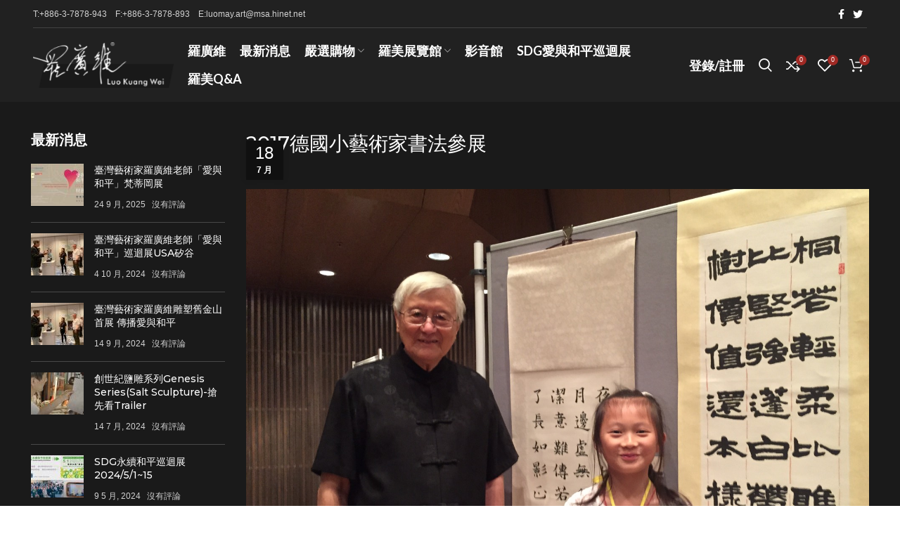

--- FILE ---
content_type: text/html; charset=UTF-8
request_url: https://lomy-art.com.tw/%E6%9C%80%E6%96%B0%E6%B6%88%E6%81%AF/2017%E5%B9%B4%E5%BE%B7%E5%9C%8B%E6%B3%95%E8%98%AD%E5%85%8B%E7%A6%8F%E5%8D%A1%E6%96%AF%E9%AD%AF%E6%AD%90%E8%8F%AF%E5%B9%B4%E6%9C%83%E8%97%9D%E8%A1%93%E5%B1%95/attachment/2017%E5%BE%B7%E5%9C%8B%E5%B0%8F%E8%97%9D%E8%A1%93%E5%AE%B6%E6%9B%B8%E6%B3%95%E5%8F%83%E5%B1%95/
body_size: 105060
content:
<!DOCTYPE html>
<html lang="zh-TW"
	prefix="og: https://ogp.me/ns#" >
<head>
	<meta charset="UTF-8">
	<link rel="profile" href="http://gmpg.org/xfn/11">
	<link rel="pingback" href="https://lomy-art.com.tw/xmlrpc.php">

			<script>window.MSInputMethodContext && document.documentMode && document.write('<script src="https://lomy-art.com.tw/wp-content/themes/woodmart/js/libs/ie11CustomProperties.min.js"><\/script>');</script>
		<title>2017德國小藝術家書法參展 - 台灣藝術家 | 台灣銅雕 | 台灣禮品 | 台灣公共藝術作品 - 羅美藝術坊 | 羅廣維</title>

		<!-- All in One SEO 4.1.8 -->
		<meta name="robots" content="max-image-preview:large" />
		<link rel="canonical" href="https://lomy-art.com.tw/%e6%9c%80%e6%96%b0%e6%b6%88%e6%81%af/2017%e5%b9%b4%e5%be%b7%e5%9c%8b%e6%b3%95%e8%98%ad%e5%85%8b%e7%a6%8f%e5%8d%a1%e6%96%af%e9%ad%af%e6%ad%90%e8%8f%af%e5%b9%b4%e6%9c%83%e8%97%9d%e8%a1%93%e5%b1%95/attachment/2017%e5%be%b7%e5%9c%8b%e5%b0%8f%e8%97%9d%e8%a1%93%e5%ae%b6%e6%9b%b8%e6%b3%95%e5%8f%83%e5%b1%95/" />
		<meta property="og:locale" content="zh_TW" />
		<meta property="og:site_name" content="台灣藝術家 | 台灣銅雕 | 台灣禮品 | 台灣公共藝術作品 - 羅美藝術坊 | 羅廣維 - #羅廣維 #台灣雕塑家 #台灣藝術家 #羅美藝術坊" />
		<meta property="og:type" content="article" />
		<meta property="og:title" content="2017德國小藝術家書法參展 - 台灣藝術家 | 台灣銅雕 | 台灣禮品 | 台灣公共藝術作品 - 羅美藝術坊 | 羅廣維" />
		<meta property="og:url" content="https://lomy-art.com.tw/%e6%9c%80%e6%96%b0%e6%b6%88%e6%81%af/2017%e5%b9%b4%e5%be%b7%e5%9c%8b%e6%b3%95%e8%98%ad%e5%85%8b%e7%a6%8f%e5%8d%a1%e6%96%af%e9%ad%af%e6%ad%90%e8%8f%af%e5%b9%b4%e6%9c%83%e8%97%9d%e8%a1%93%e5%b1%95/attachment/2017%e5%be%b7%e5%9c%8b%e5%b0%8f%e8%97%9d%e8%a1%93%e5%ae%b6%e6%9b%b8%e6%b3%95%e5%8f%83%e5%b1%95/" />
		<meta property="article:published_time" content="2022-07-18T16:05:18+00:00" />
		<meta property="article:modified_time" content="2022-07-18T16:05:18+00:00" />
		<meta name="twitter:card" content="summary" />
		<meta name="twitter:title" content="2017德國小藝術家書法參展 - 台灣藝術家 | 台灣銅雕 | 台灣禮品 | 台灣公共藝術作品 - 羅美藝術坊 | 羅廣維" />
		<script type="application/ld+json" class="aioseo-schema">
			{"@context":"https:\/\/schema.org","@graph":[{"@type":"WebSite","@id":"https:\/\/lomy-art.com.tw\/#website","url":"https:\/\/lomy-art.com.tw\/","name":"\u53f0\u7063\u85dd\u8853\u5bb6 | \u53f0\u7063\u9285\u96d5 | \u53f0\u7063\u79ae\u54c1 | \u53f0\u7063\u516c\u5171\u85dd\u8853\u4f5c\u54c1 - \u7f85\u7f8e\u85dd\u8853\u574a | \u7f85\u5ee3\u7dad","description":"#\u7f85\u5ee3\u7dad #\u53f0\u7063\u96d5\u5851\u5bb6 #\u53f0\u7063\u85dd\u8853\u5bb6 #\u7f85\u7f8e\u85dd\u8853\u574a","inLanguage":"zh-TW","publisher":{"@id":"https:\/\/lomy-art.com.tw\/#organization"}},{"@type":"Organization","@id":"https:\/\/lomy-art.com.tw\/#organization","name":"\u53f0\u7063\u85dd\u8853\u5bb6 | \u53f0\u7063\u9285\u96d5 | \u53f0\u7063\u79ae\u54c1 | \u53f0\u7063\u516c\u5171\u85dd\u8853\u4f5c\u54c1 - \u7f85\u7f8e\u85dd\u8853\u574a | \u7f85\u5ee3\u7dad","url":"https:\/\/lomy-art.com.tw\/"},{"@type":"BreadcrumbList","@id":"https:\/\/lomy-art.com.tw\/%e6%9c%80%e6%96%b0%e6%b6%88%e6%81%af\/2017%e5%b9%b4%e5%be%b7%e5%9c%8b%e6%b3%95%e8%98%ad%e5%85%8b%e7%a6%8f%e5%8d%a1%e6%96%af%e9%ad%af%e6%ad%90%e8%8f%af%e5%b9%b4%e6%9c%83%e8%97%9d%e8%a1%93%e5%b1%95\/attachment\/2017%e5%be%b7%e5%9c%8b%e5%b0%8f%e8%97%9d%e8%a1%93%e5%ae%b6%e6%9b%b8%e6%b3%95%e5%8f%83%e5%b1%95\/#breadcrumblist","itemListElement":[{"@type":"ListItem","@id":"https:\/\/lomy-art.com.tw\/#listItem","position":1,"item":{"@type":"WebPage","@id":"https:\/\/lomy-art.com.tw\/","name":"\u4e3b\u9801","description":"\u53f0\u7063\u85dd\u8853\u5bb6 | \u53f0\u7063\u9285\u96d5 | \u53f0\u7063\u79ae\u54c1 | \u53f0\u7063\u516c\u5171\u85dd\u8853\u4f5c\u54c1 - \u7f85\u7f8e\u85dd\u8853\u574a | \u7f85\u5ee3\u7dad - #\u7f85\u5ee3\u7dad #\u53f0\u7063\u96d5\u5851\u5bb6 #\u53f0\u7063\u85dd\u8853\u5bb6 #\u7f85\u7f8e\u85dd\u8853\u574a -","url":"https:\/\/lomy-art.com.tw\/"},"nextItem":"https:\/\/lomy-art.com.tw\/%e6%9c%80%e6%96%b0%e6%b6%88%e6%81%af\/2017%e5%b9%b4%e5%be%b7%e5%9c%8b%e6%b3%95%e8%98%ad%e5%85%8b%e7%a6%8f%e5%8d%a1%e6%96%af%e9%ad%af%e6%ad%90%e8%8f%af%e5%b9%b4%e6%9c%83%e8%97%9d%e8%a1%93%e5%b1%95\/attachment\/2017%e5%be%b7%e5%9c%8b%e5%b0%8f%e8%97%9d%e8%a1%93%e5%ae%b6%e6%9b%b8%e6%b3%95%e5%8f%83%e5%b1%95\/#listItem"},{"@type":"ListItem","@id":"https:\/\/lomy-art.com.tw\/%e6%9c%80%e6%96%b0%e6%b6%88%e6%81%af\/2017%e5%b9%b4%e5%be%b7%e5%9c%8b%e6%b3%95%e8%98%ad%e5%85%8b%e7%a6%8f%e5%8d%a1%e6%96%af%e9%ad%af%e6%ad%90%e8%8f%af%e5%b9%b4%e6%9c%83%e8%97%9d%e8%a1%93%e5%b1%95\/attachment\/2017%e5%be%b7%e5%9c%8b%e5%b0%8f%e8%97%9d%e8%a1%93%e5%ae%b6%e6%9b%b8%e6%b3%95%e5%8f%83%e5%b1%95\/#listItem","position":2,"item":{"@type":"WebPage","@id":"https:\/\/lomy-art.com.tw\/%e6%9c%80%e6%96%b0%e6%b6%88%e6%81%af\/2017%e5%b9%b4%e5%be%b7%e5%9c%8b%e6%b3%95%e8%98%ad%e5%85%8b%e7%a6%8f%e5%8d%a1%e6%96%af%e9%ad%af%e6%ad%90%e8%8f%af%e5%b9%b4%e6%9c%83%e8%97%9d%e8%a1%93%e5%b1%95\/attachment\/2017%e5%be%b7%e5%9c%8b%e5%b0%8f%e8%97%9d%e8%a1%93%e5%ae%b6%e6%9b%b8%e6%b3%95%e5%8f%83%e5%b1%95\/","name":"2017\u5fb7\u570b\u5c0f\u85dd\u8853\u5bb6\u66f8\u6cd5\u53c3\u5c55","url":"https:\/\/lomy-art.com.tw\/%e6%9c%80%e6%96%b0%e6%b6%88%e6%81%af\/2017%e5%b9%b4%e5%be%b7%e5%9c%8b%e6%b3%95%e8%98%ad%e5%85%8b%e7%a6%8f%e5%8d%a1%e6%96%af%e9%ad%af%e6%ad%90%e8%8f%af%e5%b9%b4%e6%9c%83%e8%97%9d%e8%a1%93%e5%b1%95\/attachment\/2017%e5%be%b7%e5%9c%8b%e5%b0%8f%e8%97%9d%e8%a1%93%e5%ae%b6%e6%9b%b8%e6%b3%95%e5%8f%83%e5%b1%95\/"},"previousItem":"https:\/\/lomy-art.com.tw\/#listItem"}]},{"@type":"Person","@id":"https:\/\/lomy-art.com.tw\/author\/admin\/#author","url":"https:\/\/lomy-art.com.tw\/author\/admin\/","name":"\u7f85\u7f8e\u85dd\u8853\u574a"},{"@type":"ItemPage","@id":"https:\/\/lomy-art.com.tw\/%e6%9c%80%e6%96%b0%e6%b6%88%e6%81%af\/2017%e5%b9%b4%e5%be%b7%e5%9c%8b%e6%b3%95%e8%98%ad%e5%85%8b%e7%a6%8f%e5%8d%a1%e6%96%af%e9%ad%af%e6%ad%90%e8%8f%af%e5%b9%b4%e6%9c%83%e8%97%9d%e8%a1%93%e5%b1%95\/attachment\/2017%e5%be%b7%e5%9c%8b%e5%b0%8f%e8%97%9d%e8%a1%93%e5%ae%b6%e6%9b%b8%e6%b3%95%e5%8f%83%e5%b1%95\/#itempage","url":"https:\/\/lomy-art.com.tw\/%e6%9c%80%e6%96%b0%e6%b6%88%e6%81%af\/2017%e5%b9%b4%e5%be%b7%e5%9c%8b%e6%b3%95%e8%98%ad%e5%85%8b%e7%a6%8f%e5%8d%a1%e6%96%af%e9%ad%af%e6%ad%90%e8%8f%af%e5%b9%b4%e6%9c%83%e8%97%9d%e8%a1%93%e5%b1%95\/attachment\/2017%e5%be%b7%e5%9c%8b%e5%b0%8f%e8%97%9d%e8%a1%93%e5%ae%b6%e6%9b%b8%e6%b3%95%e5%8f%83%e5%b1%95\/","name":"2017\u5fb7\u570b\u5c0f\u85dd\u8853\u5bb6\u66f8\u6cd5\u53c3\u5c55 - \u53f0\u7063\u85dd\u8853\u5bb6 | \u53f0\u7063\u9285\u96d5 | \u53f0\u7063\u79ae\u54c1 | \u53f0\u7063\u516c\u5171\u85dd\u8853\u4f5c\u54c1 - \u7f85\u7f8e\u85dd\u8853\u574a | \u7f85\u5ee3\u7dad","inLanguage":"zh-TW","isPartOf":{"@id":"https:\/\/lomy-art.com.tw\/#website"},"breadcrumb":{"@id":"https:\/\/lomy-art.com.tw\/%e6%9c%80%e6%96%b0%e6%b6%88%e6%81%af\/2017%e5%b9%b4%e5%be%b7%e5%9c%8b%e6%b3%95%e8%98%ad%e5%85%8b%e7%a6%8f%e5%8d%a1%e6%96%af%e9%ad%af%e6%ad%90%e8%8f%af%e5%b9%b4%e6%9c%83%e8%97%9d%e8%a1%93%e5%b1%95\/attachment\/2017%e5%be%b7%e5%9c%8b%e5%b0%8f%e8%97%9d%e8%a1%93%e5%ae%b6%e6%9b%b8%e6%b3%95%e5%8f%83%e5%b1%95\/#breadcrumblist"},"author":"https:\/\/lomy-art.com.tw\/author\/admin\/#author","creator":"https:\/\/lomy-art.com.tw\/author\/admin\/#author","datePublished":"2022-07-18T16:05:18+08:00","dateModified":"2022-07-18T16:05:18+08:00"}]}
		</script>
		<!-- All in One SEO -->

<script type='application/javascript'>console.log('PixelYourSite Free version 9.3.0');</script>
<link rel='dns-prefetch' href='//fonts.googleapis.com' />
<link rel='dns-prefetch' href='//s.w.org' />
<link rel="alternate" type="application/rss+xml" title="訂閱《台灣藝術家 | 台灣銅雕 | 台灣禮品 | 台灣公共藝術作品 - 羅美藝術坊 | 羅廣維》&raquo; 資訊提供" href="https://lomy-art.com.tw/feed/" />
<link rel="alternate" type="application/rss+xml" title="訂閱《台灣藝術家 | 台灣銅雕 | 台灣禮品 | 台灣公共藝術作品 - 羅美藝術坊 | 羅廣維》&raquo; 留言的資訊提供" href="https://lomy-art.com.tw/comments/feed/" />
<link rel='stylesheet' id='wp-block-library-css'  href='https://lomy-art.com.tw/wp-includes/css/dist/block-library/style.min.css?ver=5.5.6' type='text/css' media='all' />
<link rel='stylesheet' id='wc-block-vendors-style-css'  href='https://lomy-art.com.tw/wp-content/plugins/woocommerce/packages/woocommerce-blocks/build/vendors-style.css?ver=3.1.0' type='text/css' media='all' />
<link rel='stylesheet' id='wc-block-style-css'  href='https://lomy-art.com.tw/wp-content/plugins/woocommerce/packages/woocommerce-blocks/build/style.css?ver=3.1.0' type='text/css' media='all' />
<style id='woocommerce-inline-inline-css' type='text/css'>
.woocommerce form .form-row .required { visibility: visible; }
</style>
<link rel='stylesheet' id='js_composer_front-css'  href='https://lomy-art.com.tw/wp-content/plugins/js_composer/assets/css/js_composer.min.css?ver=6.7.0' type='text/css' media='all' />
<link rel='stylesheet' id='bootstrap-css'  href='https://lomy-art.com.tw/wp-content/themes/woodmart/css/bootstrap.min.css?ver=6.1.4' type='text/css' media='all' />
<link rel='stylesheet' id='woodmart-style-css'  href='https://lomy-art.com.tw/wp-content/themes/woodmart/css/parts/base.min.css?ver=6.1.4' type='text/css' media='all' />
<link rel='stylesheet' id='wd-widget-wd-recent-posts-css'  href='https://lomy-art.com.tw/wp-content/themes/woodmart/css/parts/widget-wd-recent-posts.min.css?ver=6.1.4' type='text/css' media='all' />
<link rel='stylesheet' id='wd-widget-wd-layered-nav-product-cat-css'  href='https://lomy-art.com.tw/wp-content/themes/woodmart/css/parts/woo-widget-wd-layered-nav-product-cat.min.css?ver=6.1.4' type='text/css' media='all' />
<link rel='stylesheet' id='wd-widget-product-list-css'  href='https://lomy-art.com.tw/wp-content/themes/woodmart/css/parts/woo-widget-product-list.min.css?ver=6.1.4' type='text/css' media='all' />
<link rel='stylesheet' id='wd-footer-base-css'  href='https://lomy-art.com.tw/wp-content/themes/woodmart/css/parts/footer-base.min.css?ver=6.1.4' type='text/css' media='all' />
<link rel='stylesheet' id='wd-wp-gutenberg-css'  href='https://lomy-art.com.tw/wp-content/themes/woodmart/css/parts/wp-gutenberg.min.css?ver=6.1.4' type='text/css' media='all' />
<link rel='stylesheet' id='wd-revolution-slider-css'  href='https://lomy-art.com.tw/wp-content/themes/woodmart/css/parts/int-revolution-slider.min.css?ver=6.1.4' type='text/css' media='all' />
<link rel='stylesheet' id='wd-wpbakery-base-css'  href='https://lomy-art.com.tw/wp-content/themes/woodmart/css/parts/int-wpbakery-base.min.css?ver=6.1.4' type='text/css' media='all' />
<link rel='stylesheet' id='wd-woocommerce-base-css'  href='https://lomy-art.com.tw/wp-content/themes/woodmart/css/parts/woocommerce-base.min.css?ver=6.1.4' type='text/css' media='all' />
<link rel='stylesheet' id='wd-header-base-css'  href='https://lomy-art.com.tw/wp-content/themes/woodmart/css/parts/header-base.min.css?ver=6.1.4' type='text/css' media='all' />
<link rel='stylesheet' id='wd-mod-tools-css'  href='https://lomy-art.com.tw/wp-content/themes/woodmart/css/parts/mod-tools.min.css?ver=6.1.4' type='text/css' media='all' />
<link rel='stylesheet' id='wd-header-elements-base-css'  href='https://lomy-art.com.tw/wp-content/themes/woodmart/css/parts/header-el-base.min.css?ver=6.1.4' type='text/css' media='all' />
<link rel='stylesheet' id='wd-social-icons-css'  href='https://lomy-art.com.tw/wp-content/themes/woodmart/css/parts/el-social-icons.min.css?ver=6.1.4' type='text/css' media='all' />
<link rel='stylesheet' id='wd-header-my-account-css'  href='https://lomy-art.com.tw/wp-content/themes/woodmart/css/parts/header-el-my-account.min.css?ver=6.1.4' type='text/css' media='all' />
<link rel='stylesheet' id='wd-header-search-css'  href='https://lomy-art.com.tw/wp-content/themes/woodmart/css/parts/header-el-search.min.css?ver=6.1.4' type='text/css' media='all' />
<link rel='stylesheet' id='wd-header-cart-side-css'  href='https://lomy-art.com.tw/wp-content/themes/woodmart/css/parts/header-el-cart-side.min.css?ver=6.1.4' type='text/css' media='all' />
<link rel='stylesheet' id='wd-header-cart-css'  href='https://lomy-art.com.tw/wp-content/themes/woodmart/css/parts/header-el-cart.min.css?ver=6.1.4' type='text/css' media='all' />
<link rel='stylesheet' id='wd-widget-shopping-cart-css'  href='https://lomy-art.com.tw/wp-content/themes/woodmart/css/parts/woo-widget-shopping-cart.min.css?ver=6.1.4' type='text/css' media='all' />
<link rel='stylesheet' id='wd-page-title-css'  href='https://lomy-art.com.tw/wp-content/themes/woodmart/css/parts/page-title.min.css?ver=6.1.4' type='text/css' media='all' />
<link rel='stylesheet' id='wd-page-navigation-css'  href='https://lomy-art.com.tw/wp-content/themes/woodmart/css/parts/mod-page-navigation.min.css?ver=6.1.4' type='text/css' media='all' />
<link rel='stylesheet' id='wd-blog-base-css'  href='https://lomy-art.com.tw/wp-content/themes/woodmart/css/parts/blog-base.min.css?ver=6.1.4' type='text/css' media='all' />
<link rel='stylesheet' id='wd-blog-loop-base-old-css'  href='https://lomy-art.com.tw/wp-content/themes/woodmart/css/parts/blog-loop-base-old.min.css?ver=6.1.4' type='text/css' media='all' />
<link rel='stylesheet' id='wd-blog-loop-design-small-img-chess-css'  href='https://lomy-art.com.tw/wp-content/themes/woodmart/css/parts/blog-loop-design-smallimg-chess.min.css?ver=6.1.4' type='text/css' media='all' />
<link rel='stylesheet' id='wd-owl-carousel-css'  href='https://lomy-art.com.tw/wp-content/themes/woodmart/css/parts/lib-owl-carousel.min.css?ver=6.1.4' type='text/css' media='all' />
<link rel='stylesheet' id='wd-off-canvas-sidebar-css'  href='https://lomy-art.com.tw/wp-content/themes/woodmart/css/parts/opt-off-canvas-sidebar.min.css?ver=6.1.4' type='text/css' media='all' />
<link rel='stylesheet' id='wd-scroll-top-css'  href='https://lomy-art.com.tw/wp-content/themes/woodmart/css/parts/opt-scrolltotop.min.css?ver=6.1.4' type='text/css' media='all' />
<link rel='stylesheet' id='wd-header-my-account-sidebar-css'  href='https://lomy-art.com.tw/wp-content/themes/woodmart/css/parts/header-el-my-account-sidebar.min.css?ver=6.1.4' type='text/css' media='all' />
<link rel='stylesheet' id='wd-header-search-fullscreen-css'  href='https://lomy-art.com.tw/wp-content/themes/woodmart/css/parts/header-el-search-fullscreen.min.css?ver=6.1.4' type='text/css' media='all' />
<link rel='stylesheet' id='xts-style-theme_settings_default-css'  href='https://lomy-art.com.tw/wp-content/uploads/xts-theme_settings_default-1728284940.css?ver=6.1.4' type='text/css' media='all' />
<link rel='stylesheet' id='xts-google-fonts-css'  href='https://fonts.googleapis.com/css?family=Montserrat%3A400%2C600%2C500%7CLato%3A400%2C700%7CPoppins%3A400%2C600&#038;ver=6.1.4' type='text/css' media='all' />
<script type='text/javascript' src='https://lomy-art.com.tw/wp-includes/js/jquery/jquery.js?ver=1.12.4-wp' id='jquery-core-js'></script>
<script type='text/javascript' src='https://lomy-art.com.tw/wp-content/plugins/woocommerce/assets/js/jquery-blockui/jquery.blockUI.min.js?ver=2.70' id='jquery-blockui-js'></script>
<script type='text/javascript' id='wc-add-to-cart-js-extra'>
/* <![CDATA[ */
var wc_add_to_cart_params = {"ajax_url":"\/wp-admin\/admin-ajax.php","wc_ajax_url":"\/?wc-ajax=%%endpoint%%","i18n_view_cart":"\u67e5\u770b\u8cfc\u7269\u8eca","cart_url":"https:\/\/lomy-art.com.tw\/cart\/","is_cart":"","cart_redirect_after_add":"no"};
/* ]]> */
</script>
<script type='text/javascript' src='https://lomy-art.com.tw/wp-content/plugins/woocommerce/assets/js/frontend/add-to-cart.min.js?ver=4.5.2' id='wc-add-to-cart-js'></script>
<script type='text/javascript' src='https://lomy-art.com.tw/wp-content/plugins/woocommerce/assets/js/js-cookie/js.cookie.min.js?ver=2.1.4' id='js-cookie-js'></script>
<script type='text/javascript' src='https://lomy-art.com.tw/wp-content/plugins/js_composer/assets/js/vendors/woocommerce-add-to-cart.js?ver=6.7.0' id='vc_woocommerce-add-to-cart-js-js'></script>
<script type='text/javascript' src='https://lomy-art.com.tw/wp-content/plugins/pixelyoursite/dist/scripts/jquery.bind-first-0.2.3.min.js?ver=5.5.6' id='jquery-bind-first-js'></script>
<script type='text/javascript' id='pys-js-extra'>
/* <![CDATA[ */
var pysOptions = {"staticEvents":{"facebook":{"init_event":[{"delay":0,"type":"static","name":"PageView","pixelIds":["692417025763138"],"eventID":"d233b24f-71b5-4080-bd9e-56870e840af9","params":{"page_title":"2017\u5fb7\u570b\u5c0f\u85dd\u8853\u5bb6\u66f8\u6cd5\u53c3\u5c55","post_type":"attachment","post_id":8800,"plugin":"PixelYourSite","user_role":"guest","event_url":"lomy-art.com.tw\/%E6%9C%80%E6%96%B0%E6%B6%88%E6%81%AF\/2017%E5%B9%B4%E5%BE%B7%E5%9C%8B%E6%B3%95%E8%98%AD%E5%85%8B%E7%A6%8F%E5%8D%A1%E6%96%AF%E9%AD%AF%E6%AD%90%E8%8F%AF%E5%B9%B4%E6%9C%83%E8%97%9D%E8%A1%93%E5%B1%95\/attachment\/2017%E5%BE%B7%E5%9C%8B%E5%B0%8F%E8%97%9D%E8%A1%93%E5%AE%B6%E6%9B%B8%E6%B3%95%E5%8F%83%E5%B1%95\/"},"e_id":"init_event","ids":[],"hasTimeWindow":false,"timeWindow":0,"woo_order":"","edd_order":""}]}},"dynamicEvents":[],"triggerEvents":[],"triggerEventTypes":[],"facebook":{"pixelIds":["692417025763138"],"advancedMatching":[],"removeMetadata":false,"contentParams":{"post_type":"attachment","post_id":8800,"content_name":"2017\u5fb7\u570b\u5c0f\u85dd\u8853\u5bb6\u66f8\u6cd5\u53c3\u5c55","tags":"","categories":[]},"commentEventEnabled":true,"wooVariableAsSimple":false,"downloadEnabled":true,"formEventEnabled":true,"ajaxForServerEvent":true,"serverApiEnabled":false,"wooCRSendFromServer":false},"ga":{"trackingIds":["G-5LH78S48MM"],"enhanceLinkAttr":false,"anonimizeIP":false,"commentEventEnabled":true,"commentEventNonInteractive":false,"downloadEnabled":true,"downloadEventNonInteractive":false,"formEventEnabled":true,"crossDomainEnabled":false,"crossDomainAcceptIncoming":false,"crossDomainDomains":[],"isDebugEnabled":[false],"disableAdvertisingFeatures":false,"disableAdvertisingPersonalization":false,"wooVariableAsSimple":false},"debug":"","siteUrl":"https:\/\/lomy-art.com.tw","ajaxUrl":"https:\/\/lomy-art.com.tw\/wp-admin\/admin-ajax.php","ajax_event":"8565a9b9ea","enable_remove_download_url_param":"1","cookie_duration":"7","last_visit_duration":"60","gdpr":{"ajax_enabled":false,"all_disabled_by_api":false,"facebook_disabled_by_api":false,"analytics_disabled_by_api":false,"google_ads_disabled_by_api":false,"pinterest_disabled_by_api":false,"bing_disabled_by_api":false,"facebook_prior_consent_enabled":true,"analytics_prior_consent_enabled":true,"google_ads_prior_consent_enabled":null,"pinterest_prior_consent_enabled":true,"bing_prior_consent_enabled":true,"cookiebot_integration_enabled":false,"cookiebot_facebook_consent_category":"marketing","cookiebot_analytics_consent_category":"statistics","cookiebot_google_ads_consent_category":null,"cookiebot_pinterest_consent_category":"marketing","cookiebot_bing_consent_category":"marketing","consent_magic_integration_enabled":false,"real_cookie_banner_integration_enabled":false,"cookie_notice_integration_enabled":false,"cookie_law_info_integration_enabled":false},"woo":{"enabled":true,"addToCartOnButtonEnabled":true,"addToCartOnButtonValueEnabled":true,"addToCartOnButtonValueOption":"price","singleProductId":null,"removeFromCartSelector":"form.woocommerce-cart-form .remove","addToCartCatchMethod":"add_cart_hook"},"edd":{"enabled":false}};
/* ]]> */
</script>
<script type='text/javascript' src='https://lomy-art.com.tw/wp-content/plugins/pixelyoursite/dist/scripts/public.js?ver=9.3.0' id='pys-js'></script>
<script type='text/javascript' src='https://lomy-art.com.tw/wp-content/themes/woodmart/js/libs/device.min.js?ver=6.1.4' id='wd-device-library-js'></script>
<link rel="https://api.w.org/" href="https://lomy-art.com.tw/wp-json/" /><link rel="alternate" type="application/json" href="https://lomy-art.com.tw/wp-json/wp/v2/media/8800" /><link rel="EditURI" type="application/rsd+xml" title="RSD" href="https://lomy-art.com.tw/xmlrpc.php?rsd" />
<link rel="wlwmanifest" type="application/wlwmanifest+xml" href="https://lomy-art.com.tw/wp-includes/wlwmanifest.xml" /> 
<meta name="generator" content="WordPress 5.5.6" />
<meta name="generator" content="WooCommerce 4.5.2" />
<link rel='shortlink' href='https://lomy-art.com.tw/?p=8800' />
<link rel="alternate" type="application/json+oembed" href="https://lomy-art.com.tw/wp-json/oembed/1.0/embed?url=https%3A%2F%2Flomy-art.com.tw%2F%25e6%259c%2580%25e6%2596%25b0%25e6%25b6%2588%25e6%2581%25af%2F2017%25e5%25b9%25b4%25e5%25be%25b7%25e5%259c%258b%25e6%25b3%2595%25e8%2598%25ad%25e5%2585%258b%25e7%25a6%258f%25e5%258d%25a1%25e6%2596%25af%25e9%25ad%25af%25e6%25ad%2590%25e8%258f%25af%25e5%25b9%25b4%25e6%259c%2583%25e8%2597%259d%25e8%25a1%2593%25e5%25b1%2595%2Fattachment%2F2017%25e5%25be%25b7%25e5%259c%258b%25e5%25b0%258f%25e8%2597%259d%25e8%25a1%2593%25e5%25ae%25b6%25e6%259b%25b8%25e6%25b3%2595%25e5%258f%2583%25e5%25b1%2595%2F" />
<link rel="alternate" type="text/xml+oembed" href="https://lomy-art.com.tw/wp-json/oembed/1.0/embed?url=https%3A%2F%2Flomy-art.com.tw%2F%25e6%259c%2580%25e6%2596%25b0%25e6%25b6%2588%25e6%2581%25af%2F2017%25e5%25b9%25b4%25e5%25be%25b7%25e5%259c%258b%25e6%25b3%2595%25e8%2598%25ad%25e5%2585%258b%25e7%25a6%258f%25e5%258d%25a1%25e6%2596%25af%25e9%25ad%25af%25e6%25ad%2590%25e8%258f%25af%25e5%25b9%25b4%25e6%259c%2583%25e8%2597%259d%25e8%25a1%2593%25e5%25b1%2595%2Fattachment%2F2017%25e5%25be%25b7%25e5%259c%258b%25e5%25b0%258f%25e8%2597%259d%25e8%25a1%2593%25e5%25ae%25b6%25e6%259b%25b8%25e6%25b3%2595%25e5%258f%2583%25e5%25b1%2595%2F&#038;format=xml" />
<meta name="theme-color" content="">					<meta name="viewport" content="width=device-width, initial-scale=1.0, maximum-scale=1.0, user-scalable=no">
							
						<noscript><style>.woocommerce-product-gallery{ opacity: 1 !important; }</style></noscript>
	<meta name="generator" content="Powered by WPBakery Page Builder - drag and drop page builder for WordPress."/>
<meta name="generator" content="Powered by Slider Revolution 6.5.8 - responsive, Mobile-Friendly Slider Plugin for WordPress with comfortable drag and drop interface." />
<script type="text/javascript">function setREVStartSize(e){
			//window.requestAnimationFrame(function() {				 
				window.RSIW = window.RSIW===undefined ? window.innerWidth : window.RSIW;	
				window.RSIH = window.RSIH===undefined ? window.innerHeight : window.RSIH;	
				try {								
					var pw = document.getElementById(e.c).parentNode.offsetWidth,
						newh;
					pw = pw===0 || isNaN(pw) ? window.RSIW : pw;
					e.tabw = e.tabw===undefined ? 0 : parseInt(e.tabw);
					e.thumbw = e.thumbw===undefined ? 0 : parseInt(e.thumbw);
					e.tabh = e.tabh===undefined ? 0 : parseInt(e.tabh);
					e.thumbh = e.thumbh===undefined ? 0 : parseInt(e.thumbh);
					e.tabhide = e.tabhide===undefined ? 0 : parseInt(e.tabhide);
					e.thumbhide = e.thumbhide===undefined ? 0 : parseInt(e.thumbhide);
					e.mh = e.mh===undefined || e.mh=="" || e.mh==="auto" ? 0 : parseInt(e.mh,0);		
					if(e.layout==="fullscreen" || e.l==="fullscreen") 						
						newh = Math.max(e.mh,window.RSIH);					
					else{					
						e.gw = Array.isArray(e.gw) ? e.gw : [e.gw];
						for (var i in e.rl) if (e.gw[i]===undefined || e.gw[i]===0) e.gw[i] = e.gw[i-1];					
						e.gh = e.el===undefined || e.el==="" || (Array.isArray(e.el) && e.el.length==0)? e.gh : e.el;
						e.gh = Array.isArray(e.gh) ? e.gh : [e.gh];
						for (var i in e.rl) if (e.gh[i]===undefined || e.gh[i]===0) e.gh[i] = e.gh[i-1];
											
						var nl = new Array(e.rl.length),
							ix = 0,						
							sl;					
						e.tabw = e.tabhide>=pw ? 0 : e.tabw;
						e.thumbw = e.thumbhide>=pw ? 0 : e.thumbw;
						e.tabh = e.tabhide>=pw ? 0 : e.tabh;
						e.thumbh = e.thumbhide>=pw ? 0 : e.thumbh;					
						for (var i in e.rl) nl[i] = e.rl[i]<window.RSIW ? 0 : e.rl[i];
						sl = nl[0];									
						for (var i in nl) if (sl>nl[i] && nl[i]>0) { sl = nl[i]; ix=i;}															
						var m = pw>(e.gw[ix]+e.tabw+e.thumbw) ? 1 : (pw-(e.tabw+e.thumbw)) / (e.gw[ix]);					
						newh =  (e.gh[ix] * m) + (e.tabh + e.thumbh);
					}
					var el = document.getElementById(e.c);
					if (el!==null && el) el.style.height = newh+"px";					
					el = document.getElementById(e.c+"_wrapper");
					if (el!==null && el) {
						el.style.height = newh+"px";
						el.style.display = "block";
					}
				} catch(e){
					console.log("Failure at Presize of Slider:" + e)
				}					   
			//});
		  };</script>
<style>
		
		</style><noscript><style> .wpb_animate_when_almost_visible { opacity: 1; }</style></noscript>			<style data-type="wd-style-header_712248">
				.whb-top-bar .wd-dropdown {
	margin-top: 0px;
}

.whb-top-bar .wd-dropdown:after {
	height: 10px;
}

.whb-sticked .whb-general-header .wd-dropdown {
	margin-top: 10px;
}

.whb-sticked .whb-general-header .wd-dropdown:after {
	height: 20px;
}

.whb-header-bottom .wd-dropdown {
	margin-top: 5px;
}

.whb-header-bottom .wd-dropdown:after {
	height: 15px;
}


.whb-header .whb-header-bottom .wd-header-cats {
	margin-top: -0px;
	margin-bottom: -0px;
	height: calc(100% + 0px);
}


@media (min-width: 1025px) {
		.whb-top-bar-inner {
		height: 40px;
		max-height: 40px;
	}

		.whb-sticked .whb-top-bar-inner {
		height: 0px;
		max-height: 0px;
	}
		
		.whb-general-header-inner {
		height: 105px;
		max-height: 105px;
	}

		.whb-sticked .whb-general-header-inner {
		height: 60px;
		max-height: 60px;
	}
		
		.whb-header-bottom-inner {
		height: 50px;
		max-height: 50px;
	}

		.whb-sticked .whb-header-bottom-inner {
		height: 50px;
		max-height: 50px;
	}
		
	
	}

@media (max-width: 1024px) {
	
		.whb-general-header-inner {
		height: 70px;
		max-height: 70px;
	}
	
		.whb-header-bottom-inner {
		height: 50px;
		max-height: 50px;
	}
	
	
	}
		.whb-top-bar-inner { border-color: rgba(255, 255, 255, 0.15);border-bottom-width: 1px;border-bottom-style: solid; }			</style>
			</head>

<body class="attachment attachment-template-default single single-attachment postid-8800 attachmentid-8800 attachment-jpeg theme-woodmart woocommerce-no-js wrapper-full-width  global-color-scheme-light categories-accordion-on woodmart-ajax-shop-on offcanvas-sidebar-mobile offcanvas-sidebar-tablet dropdowns-color-light wpb-js-composer js-comp-ver-6.7.0 vc_responsive">
				
	
	<div class="website-wrapper">
									<header class="whb-header whb-full-width whb-sticky-shadow whb-scroll-stick whb-sticky-real">
					<div class="whb-main-header">
	
<div class="whb-row whb-top-bar whb-not-sticky-row whb-without-bg whb-border-fullwidth whb-color-light whb-flex-flex-middle whb-hidden-mobile">
	<div class="container">
		<div class="whb-flex-row whb-top-bar-inner">
			<div class="whb-column whb-col-left whb-visible-lg">
	
<div class="wd-header-text set-cont-mb-s reset-last-child ">T:+886-3-7878-943　F:+886-3-7878-893　E:luomay.art@msa.hinet.net</div>
</div>
<div class="whb-column whb-col-center whb-visible-lg whb-empty-column">
	</div>
<div class="whb-column whb-col-right whb-visible-lg">
	
			<div class="wd-social-icons text-right icons-design-default icons-size- color-scheme-light social-share social-form-circle">
									<a rel="noopener noreferrer nofollow" href="https://www.facebook.com/sharer/sharer.php?u=https://lomy-art.com.tw/%e6%9c%80%e6%96%b0%e6%b6%88%e6%81%af/2017%e5%b9%b4%e5%be%b7%e5%9c%8b%e6%b3%95%e8%98%ad%e5%85%8b%e7%a6%8f%e5%8d%a1%e6%96%af%e9%ad%af%e6%ad%90%e8%8f%af%e5%b9%b4%e6%9c%83%e8%97%9d%e8%a1%93%e5%b1%95/attachment/2017%e5%be%b7%e5%9c%8b%e5%b0%8f%e8%97%9d%e8%a1%93%e5%ae%b6%e6%9b%b8%e6%b3%95%e5%8f%83%e5%b1%95/" target="_blank" class=" wd-social-icon social-facebook">
						<span class="wd-icon"></span>
											</a>
				
									<a rel="noopener noreferrer nofollow" href="https://twitter.com/share?url=https://lomy-art.com.tw/%e6%9c%80%e6%96%b0%e6%b6%88%e6%81%af/2017%e5%b9%b4%e5%be%b7%e5%9c%8b%e6%b3%95%e8%98%ad%e5%85%8b%e7%a6%8f%e5%8d%a1%e6%96%af%e9%ad%af%e6%ad%90%e8%8f%af%e5%b9%b4%e6%9c%83%e8%97%9d%e8%a1%93%e5%b1%95/attachment/2017%e5%be%b7%e5%9c%8b%e5%b0%8f%e8%97%9d%e8%a1%93%e5%ae%b6%e6%9b%b8%e6%b3%95%e5%8f%83%e5%b1%95/" target="_blank" class=" wd-social-icon social-twitter">
						<span class="wd-icon"></span>
											</a>
				
				
				
				
				
				
				
				
				
				
				
				
				
				
				
				
								
								
				
								
				
			</div>

		</div>
<div class="whb-column whb-col-mobile whb-hidden-lg whb-empty-column">
	</div>
		</div>
	</div>
</div>

<div class="whb-row whb-general-header whb-sticky-row whb-without-bg whb-without-border whb-color-light whb-flex-flex-middle">
	<div class="container">
		<div class="whb-flex-row whb-general-header-inner">
			<div class="whb-column whb-col-left whb-visible-lg">
	<div class="site-logo 
">
	<a href="https://lomy-art.com.tw/" class="wd-logo wd-main-logo" rel="home">
		<img src="https://lomy-art.com.tw/wp-content/uploads/logo.png" alt="台灣藝術家 | 台灣銅雕 | 台灣禮品 | 台灣公共藝術作品 - 羅美藝術坊 | 羅廣維" style="max-width: 200px;" />	</a>
	</div>
</div>
<div class="whb-column whb-col-center whb-visible-lg">
	<div class="wd-header-nav wd-header-main-nav text-center" role="navigation">
	<ul id="menu-%e4%b8%bb%e9%81%b8%e5%96%ae" class="menu wd-nav wd-nav-main wd-style-default"><li id="menu-item-8438" class="menu-item menu-item-type-post_type menu-item-object-page menu-item-8438 item-level-0 menu-simple-dropdown wd-event-hover"><a href="https://lomy-art.com.tw/%e7%be%85%e5%bb%a3%e7%b6%ad/" class="woodmart-nav-link"><span class="nav-link-text">羅廣維</span></a></li>
<li id="menu-item-8035" class="menu-item menu-item-type-taxonomy menu-item-object-category menu-item-8035 item-level-0 menu-simple-dropdown wd-event-hover"><a href="https://lomy-art.com.tw/category/%e6%9c%80%e6%96%b0%e6%b6%88%e6%81%af/" class="woodmart-nav-link"><span class="nav-link-text">最新消息</span></a></li>
<li id="menu-item-8451" class="menu-item menu-item-type-custom menu-item-object-custom menu-item-has-children menu-item-8451 item-level-0 menu-simple-dropdown wd-event-hover"><a href="#" class="woodmart-nav-link"><span class="nav-link-text">嚴選購物</span></a><div class="color-scheme-light wd-design-default wd-dropdown-menu wd-dropdown"><div class="container">
<ul class="wd-sub-menu color-scheme-light">
	<li id="menu-item-8550" class="menu-item menu-item-type-custom menu-item-object-custom menu-item-has-children menu-item-8550 item-level-1 wd-event-hover"><a href="#" class="woodmart-nav-link">藝術品</a>
	<ul class="sub-sub-menu wd-dropdown">
		<li id="menu-item-8551" class="menu-item menu-item-type-taxonomy menu-item-object-product_cat menu-item-8551 item-level-2"><a href="https://lomy-art.com.tw/product-category/%e5%9a%b4%e9%81%b8%e8%b3%bc%e7%89%a9/%e8%97%9d%e8%a1%93%e5%93%81/1997%e7%b3%bb%e5%88%97/" class="woodmart-nav-link">1997系列</a></li>
		<li id="menu-item-8552" class="menu-item menu-item-type-taxonomy menu-item-object-product_cat menu-item-8552 item-level-2"><a href="https://lomy-art.com.tw/product-category/%e5%9a%b4%e9%81%b8%e8%b3%bc%e7%89%a9/%e8%97%9d%e8%a1%93%e5%93%81/%e9%9b%b2%e9%9c%a7%e7%b3%bb%e5%88%97/" class="woodmart-nav-link">雲霧系列</a></li>
		<li id="menu-item-9036" class="menu-item menu-item-type-taxonomy menu-item-object-product_cat menu-item-9036 item-level-2"><a href="https://lomy-art.com.tw/product-category/%e5%9a%b4%e9%81%b8%e8%b3%bc%e7%89%a9/%e8%97%9d%e8%a1%93%e5%93%81/%e5%a4%9a%e5%aa%92%e6%9d%90/" class="woodmart-nav-link">多媒材</a></li>
	</ul>
</li>
	<li id="menu-item-8473" class="menu-item menu-item-type-custom menu-item-object-custom menu-item-has-children menu-item-8473 item-level-1 wd-event-hover"><a href="#" class="woodmart-nav-link">銅雕</a>
	<ul class="sub-sub-menu wd-dropdown">
		<li id="menu-item-8459" class="menu-item menu-item-type-taxonomy menu-item-object-product_cat menu-item-8459 item-level-2"><a href="https://lomy-art.com.tw/product-category/%e5%9a%b4%e9%81%b8%e8%b3%bc%e7%89%a9/%e9%8a%85%e9%9b%95/%e5%8d%81%e4%ba%8c%e7%94%9f%e8%82%96/" class="woodmart-nav-link">十二生肖</a></li>
		<li id="menu-item-8458" class="menu-item menu-item-type-taxonomy menu-item-object-product_cat menu-item-8458 item-level-2"><a href="https://lomy-art.com.tw/product-category/%e5%9a%b4%e9%81%b8%e8%b3%bc%e7%89%a9/%e9%8a%85%e9%9b%95/%e5%85%b6%e4%bb%96%e5%8b%95%e7%89%a9/" class="woodmart-nav-link">其他動物</a></li>
		<li id="menu-item-8460" class="menu-item menu-item-type-taxonomy menu-item-object-product_cat menu-item-8460 item-level-2"><a href="https://lomy-art.com.tw/product-category/%e5%9a%b4%e9%81%b8%e8%b3%bc%e7%89%a9/%e9%8a%85%e9%9b%95/%e6%b3%95%e7%9b%b8%e9%a1%9e/" class="woodmart-nav-link">法相類</a></li>
		<li id="menu-item-8461" class="menu-item menu-item-type-taxonomy menu-item-object-product_cat menu-item-8461 item-level-2"><a href="https://lomy-art.com.tw/product-category/%e5%9a%b4%e9%81%b8%e8%b3%bc%e7%89%a9/%e9%8a%85%e9%9b%95/%e9%97%9c%e5%85%ac%e7%b3%bb%e5%88%97/" class="woodmart-nav-link">關公系列</a></li>
	</ul>
</li>
	<li id="menu-item-8474" class="menu-item menu-item-type-custom menu-item-object-custom menu-item-has-children menu-item-8474 item-level-1 wd-event-hover"><a href="#" class="woodmart-nav-link">複合媒材（石/銅）</a>
	<ul class="sub-sub-menu wd-dropdown">
		<li id="menu-item-8456" class="menu-item menu-item-type-taxonomy menu-item-object-product_cat menu-item-8456 item-level-2"><a href="https://lomy-art.com.tw/product-category/%e5%9a%b4%e9%81%b8%e8%b3%bc%e7%89%a9/%e8%a4%87%e5%90%88%e5%aa%92%e6%9d%90%ef%bc%88%e7%9f%b3-%e9%8a%85%ef%bc%89/%e5%a4%a7%e7%90%86%e7%9f%b3%e5%a1%91%e5%8d%81%e4%ba%8c%e7%94%9f%e8%82%96/" class="woodmart-nav-link">十二生肖(大理石塑)</a></li>
		<li id="menu-item-8467" class="menu-item menu-item-type-taxonomy menu-item-object-product_cat menu-item-8467 item-level-2"><a href="https://lomy-art.com.tw/product-category/%e5%9a%b4%e9%81%b8%e8%b3%bc%e7%89%a9/%e8%a4%87%e5%90%88%e5%aa%92%e6%9d%90%ef%bc%88%e7%9f%b3-%e9%8a%85%ef%bc%89/%e9%9d%92%e6%96%97%e7%9f%b3%e5%a1%91%e5%8d%81%e4%ba%8c%e7%94%9f%e8%82%96/" class="woodmart-nav-link">十二生肖(青斗石塑)</a></li>
		<li id="menu-item-8455" class="menu-item menu-item-type-taxonomy menu-item-object-product_cat menu-item-8455 item-level-2"><a href="https://lomy-art.com.tw/product-category/%e5%9a%b4%e9%81%b8%e8%b3%bc%e7%89%a9/%e8%a4%87%e5%90%88%e5%aa%92%e6%9d%90%ef%bc%88%e7%9f%b3-%e9%8a%85%ef%bc%89/%e5%85%b6%e4%bb%96%e7%9f%b3%e5%a1%91%e7%b3%bb%e5%88%97/" class="woodmart-nav-link">其他石塑系列</a></li>
	</ul>
</li>
	<li id="menu-item-8894" class="menu-item menu-item-type-taxonomy menu-item-object-product_cat menu-item-8894 item-level-1"><a href="https://lomy-art.com.tw/product-category/%e5%9a%b4%e9%81%b8%e8%b3%bc%e7%89%a9/%e9%99%b6/" class="woodmart-nav-link">陶</a></li>
	<li id="menu-item-8895" class="menu-item menu-item-type-taxonomy menu-item-object-product_cat menu-item-8895 item-level-1"><a href="https://lomy-art.com.tw/product-category/%e5%9a%b4%e9%81%b8%e8%b3%bc%e7%89%a9/%e6%9c%a8%e9%9b%95/" class="woodmart-nav-link">木雕</a></li>
	<li id="menu-item-8453" class="menu-item menu-item-type-taxonomy menu-item-object-product_cat menu-item-8453 item-level-1"><a href="https://lomy-art.com.tw/product-category/%e5%9a%b4%e9%81%b8%e8%b3%bc%e7%89%a9/%e6%96%87%e5%89%b5%e5%95%86%e5%93%81/" class="woodmart-nav-link">文創商品</a></li>
</ul>
</div>
</div>
</li>
<li id="menu-item-8452" class="menu-item menu-item-type-custom menu-item-object-custom menu-item-has-children menu-item-8452 item-level-0 menu-simple-dropdown wd-event-hover"><a href="#" class="woodmart-nav-link"><span class="nav-link-text">羅美展覽館</span></a><div class="color-scheme-light wd-design-default wd-dropdown-menu wd-dropdown"><div class="container">
<ul class="wd-sub-menu color-scheme-light">
	<li id="menu-item-8475" class="menu-item menu-item-type-custom menu-item-object-custom menu-item-has-children menu-item-8475 item-level-1 wd-event-hover"><a href="#" class="woodmart-nav-link">鹽雕</a>
	<ul class="sub-sub-menu wd-dropdown">
		<li id="menu-item-8471" class="menu-item menu-item-type-taxonomy menu-item-object-product_cat menu-item-8471 item-level-2"><a href="https://lomy-art.com.tw/product-category/%e7%be%85%e7%be%8e%e5%b1%95%e8%a6%bd%e9%a4%a8/%e9%b9%bd%e9%9b%95/%e9%b9%bd12%e7%8d%b8%e9%a6%96%e7%af%87/" class="woodmart-nav-link">鹽12獸首篇</a></li>
		<li id="menu-item-8472" class="menu-item menu-item-type-taxonomy menu-item-object-product_cat menu-item-8472 item-level-2"><a href="https://lomy-art.com.tw/product-category/%e7%be%85%e7%be%8e%e5%b1%95%e8%a6%bd%e9%a4%a8/%e9%b9%bd%e9%9b%95/%e9%b9%bd%e6%96%87%e5%89%b5%e7%89%88/" class="woodmart-nav-link">鹽文創版</a></li>
		<li id="menu-item-8470" class="menu-item menu-item-type-taxonomy menu-item-object-product_cat menu-item-8470 item-level-2"><a href="https://lomy-art.com.tw/product-category/%e7%be%85%e7%be%8e%e5%b1%95%e8%a6%bd%e9%a4%a8/%e9%b9%bd%e9%9b%95/%e9%b9%bd%e5%89%b5%e4%bd%9c%e7%af%87/" class="woodmart-nav-link">鹽創作篇</a></li>
	</ul>
</li>
	<li id="menu-item-8476" class="menu-item menu-item-type-custom menu-item-object-custom menu-item-has-children menu-item-8476 item-level-1 wd-event-hover"><a href="#" class="woodmart-nav-link">炭雕</a>
	<ul class="sub-sub-menu wd-dropdown">
		<li id="menu-item-8891" class="menu-item menu-item-type-taxonomy menu-item-object-product_cat menu-item-8891 item-level-2"><a href="https://lomy-art.com.tw/product-category/%e7%be%85%e7%be%8e%e5%b1%95%e8%a6%bd%e9%a4%a8/%e7%82%ad%e9%9b%95/%e7%82%ad%e5%89%b5%e4%bd%9c%e7%af%87/" class="woodmart-nav-link">炭創作篇</a></li>
		<li id="menu-item-8468" class="menu-item menu-item-type-taxonomy menu-item-object-product_cat menu-item-8468 item-level-2"><a href="https://lomy-art.com.tw/product-category/%e7%be%85%e7%be%8e%e5%b1%95%e8%a6%bd%e9%a4%a8/%e7%82%ad%e9%9b%95/%e7%82%ad%e9%9b%95%e6%96%87%e5%89%b5/" class="woodmart-nav-link">炭雕文創</a></li>
		<li id="menu-item-8469" class="menu-item menu-item-type-taxonomy menu-item-object-product_cat menu-item-8469 item-level-2"><a href="https://lomy-art.com.tw/product-category/%e7%be%85%e7%be%8e%e5%b1%95%e8%a6%bd%e9%a4%a8/%e7%82%ad%e9%9b%95/%e7%82%ad%e9%9b%95%e7%82%ad%e5%85%83%e5%af%b6/" class="woodmart-nav-link">炭雕炭元寶</a></li>
	</ul>
</li>
	<li id="menu-item-8462" class="menu-item menu-item-type-taxonomy menu-item-object-product_cat menu-item-8462 item-level-1"><a href="https://lomy-art.com.tw/product-category/%e7%be%85%e7%be%8e%e5%b1%95%e8%a6%bd%e9%a4%a8/%e9%99%b6%e5%a1%91/" class="woodmart-nav-link">陶塑</a></li>
	<li id="menu-item-8464" class="menu-item menu-item-type-taxonomy menu-item-object-product_cat menu-item-8464 item-level-1"><a href="https://lomy-art.com.tw/product-category/%e7%be%85%e7%be%8e%e5%b1%95%e8%a6%bd%e9%a4%a8/%e7%b5%95%e7%89%88%e5%93%81/" class="woodmart-nav-link">絕版品</a></li>
</ul>
</div>
</div>
</li>
<li id="menu-item-8493" class="menu-item menu-item-type-post_type menu-item-object-page menu-item-8493 item-level-0 menu-simple-dropdown wd-event-hover"><a href="https://lomy-art.com.tw/%e5%bd%b1%e9%9f%b3%e9%a4%a8/" class="woodmart-nav-link"><span class="nav-link-text">影音館</span></a></li>
<li id="menu-item-9061" class="menu-item menu-item-type-post_type menu-item-object-page menu-item-9061 item-level-0 menu-simple-dropdown wd-event-hover"><a href="https://lomy-art.com.tw/sdg%e6%84%9b%e8%88%87%e5%92%8c%e5%b9%b3%e5%b7%a1%e8%bf%b4%e5%b1%95/" class="woodmart-nav-link"><span class="nav-link-text">SDG愛與和平巡迴展</span></a></li>
<li id="menu-item-8856" class="menu-item menu-item-type-post_type menu-item-object-page menu-item-8856 item-level-0 menu-simple-dropdown wd-event-hover"><a href="https://lomy-art.com.tw/%e7%be%85%e7%be%8eqa/" class="woodmart-nav-link"><span class="nav-link-text">羅美Q&#038;A</span></a></li>
</ul></div><!--END MAIN-NAV-->
</div>
<div class="whb-column whb-col-right whb-visible-lg">
	<div class="wd-header-my-account wd-tools-element wd-event-hover  wd-account-style-text login-side-opener">
			<a href="https://lomy-art.com.tw/my-account/" title="我的帳戶">
			<span class="wd-tools-icon">
							</span>
			<span class="wd-tools-text">
				登錄/註冊			</span>
		</a>
		
			</div>
<div class="wd-header-search wd-tools-element wd-display-full-screen" title="搜索">
	<a href="javascript:void(0);">
		<span class="wd-tools-icon">
					</span>
	</a>
	</div>

<div class="wd-header-compare wd-tools-element wd-style-icon wd-with-count" title="比較作品">
	<a href="https://lomy-art.com.tw/%e6%9c%80%e6%96%b0%e6%b6%88%e6%81%af/2017%e5%b9%b4%e5%be%b7%e5%9c%8b%e6%b3%95%e8%98%ad%e5%85%8b%e7%a6%8f%e5%8d%a1%e6%96%af%e9%ad%af%e6%ad%90%e8%8f%af%e5%b9%b4%e6%9c%83%e8%97%9d%e8%a1%93%e5%b1%95/attachment/2017%e5%be%b7%e5%9c%8b%e5%b0%8f%e8%97%9d%e8%a1%93%e5%ae%b6%e6%9b%b8%e6%b3%95%e5%8f%83%e5%b1%95/">
		<span class="wd-tools-icon">
			
							<span class="wd-tools-count">0</span>
					</span>
		<span class="wd-tools-text">
			比較		</span>
	</a>
</div>

<div class="wd-header-wishlist wd-tools-element wd-style-icon wd-with-count" title="我的收藏">
	<a href="https://lomy-art.com.tw/wishlist/">
		<span class="wd-tools-icon">
			
							<span class="wd-tools-count">
					0				</span>
					</span>
		<span class="wd-tools-text">
			願望清單		</span>
	</a>
</div>

<div class="wd-header-cart wd-tools-element wd-design-5 cart-widget-opener">
	<a href="https://lomy-art.com.tw/cart/" title="購物車">
		<span class="wd-tools-icon">
													<span class="wd-cart-number">0 <span>項目</span></span>
							</span>
		<span class="wd-tools-text">
			
			<span class="subtotal-divider">/</span>
						<span class="wd-cart-subtotal"><span class="woocommerce-Price-amount amount"><bdi><span class="woocommerce-Price-currencySymbol">&#78;&#84;&#36;</span>0</bdi></span></span>
				</span>
	</a>
	</div>
</div>
<div class="whb-column whb-mobile-left whb-hidden-lg">
	<div class="wd-tools-element wd-header-mobile-nav wd-style-icon">
	<a href="#" rel="nofollow">
		<span class="wd-tools-icon">
					</span>
	
		<span class="wd-tools-text">菜單</span>
	</a>
</div><!--END wd-header-mobile-nav--></div>
<div class="whb-column whb-mobile-center whb-hidden-lg">
	<div class="site-logo 
">
	<a href="https://lomy-art.com.tw/" class="wd-logo wd-main-logo" rel="home">
		<img src="https://lomy-art.com.tw/wp-content/uploads/logo.png" alt="台灣藝術家 | 台灣銅雕 | 台灣禮品 | 台灣公共藝術作品 - 羅美藝術坊 | 羅廣維" style="max-width: 150px;" />	</a>
	</div>
</div>
<div class="whb-column whb-mobile-right whb-hidden-lg">
	
<div class="wd-header-cart wd-tools-element wd-design-5 cart-widget-opener">
	<a href="https://lomy-art.com.tw/cart/" title="購物車">
		<span class="wd-tools-icon">
													<span class="wd-cart-number">0 <span>項目</span></span>
							</span>
		<span class="wd-tools-text">
			
			<span class="subtotal-divider">/</span>
						<span class="wd-cart-subtotal"><span class="woocommerce-Price-amount amount"><bdi><span class="woocommerce-Price-currencySymbol">&#78;&#84;&#36;</span>0</bdi></span></span>
				</span>
	</a>
	</div>
</div>
		</div>
	</div>
</div>
</div>
				</header>
			
								<div class="main-page-wrapper">
		
		
		<!-- MAIN CONTENT AREA -->
				<div class="container">
			<div class="row content-layout-wrapper align-items-start">
				


<div class="site-content col-lg-9 col-12 col-md-9" role="main">

				
				
<article id="post-8800" class="post-single-page post-8800 attachment type-attachment status-inherit hentry">
	<div class="article-inner">
					
							<h1 class="wd-entities-title title post-title">2017德國小藝術家書法參展</h1>
			
							<div class="entry-meta wd-entry-meta">
								<ul class="entry-meta-list">
							</ul>
						</div><!-- .entry-meta -->
								<header class="entry-header">
				
												<div class="post-date wd-post-date wd-style-with-bg" onclick="">
				<span class="post-date-day">
					18				</span>
				<span class="post-date-month">
					7 月				</span>
			</div>
						
			</header><!-- .entry-header -->

		<div class="article-body-container">
			
							<div class="entry-content wd-entry-content">
					<p class="attachment"><a href='https://lomy-art.com.tw/wp-content/uploads/2017德國小藝術家書法參展.jpg'><img width="1478" height="1108" src="https://lomy-art.com.tw/wp-content/uploads/2017德國小藝術家書法參展.jpg" class="attachment-medium size-medium" alt="" loading="lazy" srcset="https://lomy-art.com.tw/wp-content/uploads/2017德國小藝術家書法參展.jpg 1478w, https://lomy-art.com.tw/wp-content/uploads/2017德國小藝術家書法參展-768x576.jpg 768w, https://lomy-art.com.tw/wp-content/uploads/2017德國小藝術家書法參展-1200x900.jpg 1200w, https://lomy-art.com.tw/wp-content/uploads/2017德國小藝術家書法參展-150x112.jpg 150w" sizes="(max-width: 1478px) 100vw, 1478px" /></a></p>
									</div><!-- .entry-content -->
			
			
					</div>
	</div>
</article><!-- #post -->




				<div class="wd-single-footer">						<div class="single-post-social">
							
			<div class="wd-social-icons text-center icons-design-colored icons-size-default color-scheme-dark social-share social-form-circle">
									<a rel="noopener noreferrer nofollow" href="https://www.facebook.com/sharer/sharer.php?u=https://lomy-art.com.tw/%e6%9c%80%e6%96%b0%e6%b6%88%e6%81%af/2017%e5%b9%b4%e5%be%b7%e5%9c%8b%e6%b3%95%e8%98%ad%e5%85%8b%e7%a6%8f%e5%8d%a1%e6%96%af%e9%ad%af%e6%ad%90%e8%8f%af%e5%b9%b4%e6%9c%83%e8%97%9d%e8%a1%93%e5%b1%95/attachment/2017%e5%be%b7%e5%9c%8b%e5%b0%8f%e8%97%9d%e8%a1%93%e5%ae%b6%e6%9b%b8%e6%b3%95%e5%8f%83%e5%b1%95/" target="_blank" class=" wd-social-icon social-facebook">
						<span class="wd-icon"></span>
											</a>
				
									<a rel="noopener noreferrer nofollow" href="https://twitter.com/share?url=https://lomy-art.com.tw/%e6%9c%80%e6%96%b0%e6%b6%88%e6%81%af/2017%e5%b9%b4%e5%be%b7%e5%9c%8b%e6%b3%95%e8%98%ad%e5%85%8b%e7%a6%8f%e5%8d%a1%e6%96%af%e9%ad%af%e6%ad%90%e8%8f%af%e5%b9%b4%e6%9c%83%e8%97%9d%e8%a1%93%e5%b1%95/attachment/2017%e5%be%b7%e5%9c%8b%e5%b0%8f%e8%97%9d%e8%a1%93%e5%ae%b6%e6%9b%b8%e6%b3%95%e5%8f%83%e5%b1%95/" target="_blank" class=" wd-social-icon social-twitter">
						<span class="wd-icon"></span>
											</a>
				
				
				
				
				
				
				
				
				
				
				
				
				
				
				
				
								
								
				
								
				
			</div>

								</div>
					</div>

							<div class="single-post-navigation">
				 					<div class="blog-posts-nav-btn prev-btn">
											</div>

					
					<div class="blog-posts-nav-btn next-btn">
											</div>
			</div>
		
				
				
<div id="comments" class="comments-area">
	
	
</div><!-- #comments -->

		
</div><!-- .site-content -->


	
<aside class="sidebar-container col-lg-3 col-md-3 col-12 order-last order-md-first sidebar-left area-sidebar-1" role="complementary">
			<div class="widget-heading">
			<div class="close-side-widget wd-action-btn wd-style-text wd-cross-icon">
				<a href="#" rel="nofollow noopener">關閉</a>
			</div>
		</div>
		<div class="widget-area">
				<div id="woodmart-recent-posts-7" class="wd-widget widget sidebar-widget woodmart-recent-posts"><h5 class="widget-title">最新消息</h5>							<ul class="woodmart-recent-posts-list">
											<li>
																								<a class="recent-posts-thumbnail" href="https://lomy-art.com.tw/%e6%9c%80%e6%96%b0%e6%b6%88%e6%81%af/%e8%87%ba%e7%81%a3%e8%97%9d%e8%a1%93%e5%ae%b6%e7%be%85%e5%bb%a3%e7%b6%ad%e8%80%81%e5%b8%ab%e3%80%8c%e6%84%9b%e8%88%87%e5%92%8c%e5%b9%b3%e3%80%8d%e6%a2%b5%e8%92%82%e5%b2%a1%e5%b1%95/"  rel="bookmark">
										<img class="attachment-large wp-post-image " src="https://lomy-art.com.tw/wp-content/uploads/S__103890958-75x60.jpg" width="75" height="60" alt="S__103890958" title="S__103890958" />									</a>
																					
							<div class="recent-posts-info">
								<h5 class="wd-entities-title"><a href="https://lomy-art.com.tw/%e6%9c%80%e6%96%b0%e6%b6%88%e6%81%af/%e8%87%ba%e7%81%a3%e8%97%9d%e8%a1%93%e5%ae%b6%e7%be%85%e5%bb%a3%e7%b6%ad%e8%80%81%e5%b8%ab%e3%80%8c%e6%84%9b%e8%88%87%e5%92%8c%e5%b9%b3%e3%80%8d%e6%a2%b5%e8%92%82%e5%b2%a1%e5%b1%95/" title="永久連結到 臺灣藝術家羅廣維老師「愛與和平」梵蒂岡展" rel="bookmark">臺灣藝術家羅廣維老師「愛與和平」梵蒂岡展</a></h5>

																										<time class="recent-posts-time" datetime="2025-09-24T15:07:54+08:00">24 9 月, 2025</time>
								
								<a class="recent-posts-comment" href="https://lomy-art.com.tw/%e6%9c%80%e6%96%b0%e6%b6%88%e6%81%af/%e8%87%ba%e7%81%a3%e8%97%9d%e8%a1%93%e5%ae%b6%e7%be%85%e5%bb%a3%e7%b6%ad%e8%80%81%e5%b8%ab%e3%80%8c%e6%84%9b%e8%88%87%e5%92%8c%e5%b9%b3%e3%80%8d%e6%a2%b5%e8%92%82%e5%b2%a1%e5%b1%95/#respond">沒有評論</a>							</div>
						</li>

											<li>
																								<a class="recent-posts-thumbnail" href="https://lomy-art.com.tw/%e6%9c%80%e6%96%b0%e6%b6%88%e6%81%af/%e8%87%ba%e7%81%a3%e8%97%9d%e8%a1%93%e5%ae%b6%e7%be%85%e5%bb%a3%e7%b6%ad%e9%9b%95%e5%a1%91%e8%88%8a%e9%87%91%e5%b1%b1%e9%a6%96%e5%b1%95-%e5%82%b3%e6%92%ad%e6%84%9b%e8%88%87%e5%92%8c%e5%b9%b3%e5%bd%b1%e7%89%87%e7%b4%80%e9%8c%84/"  rel="bookmark">
										<img class="attachment-large wp-post-image " src="https://lomy-art.com.tw/wp-content/uploads/S__118906906_0-75x60.jpg" width="75" height="60" alt="S__118906906_0" title="S__118906906_0" />									</a>
																					
							<div class="recent-posts-info">
								<h5 class="wd-entities-title"><a href="https://lomy-art.com.tw/%e6%9c%80%e6%96%b0%e6%b6%88%e6%81%af/%e8%87%ba%e7%81%a3%e8%97%9d%e8%a1%93%e5%ae%b6%e7%be%85%e5%bb%a3%e7%b6%ad%e9%9b%95%e5%a1%91%e8%88%8a%e9%87%91%e5%b1%b1%e9%a6%96%e5%b1%95-%e5%82%b3%e6%92%ad%e6%84%9b%e8%88%87%e5%92%8c%e5%b9%b3%e5%bd%b1%e7%89%87%e7%b4%80%e9%8c%84/" title="永久連結到 臺灣藝術家羅廣維老師「愛與和平」巡迴展USA矽谷" rel="bookmark">臺灣藝術家羅廣維老師「愛與和平」巡迴展USA矽谷</a></h5>

																										<time class="recent-posts-time" datetime="2024-10-04T15:51:21+08:00">4 10 月, 2024</time>
								
								<a class="recent-posts-comment" href="https://lomy-art.com.tw/%e6%9c%80%e6%96%b0%e6%b6%88%e6%81%af/%e8%87%ba%e7%81%a3%e8%97%9d%e8%a1%93%e5%ae%b6%e7%be%85%e5%bb%a3%e7%b6%ad%e9%9b%95%e5%a1%91%e8%88%8a%e9%87%91%e5%b1%b1%e9%a6%96%e5%b1%95-%e5%82%b3%e6%92%ad%e6%84%9b%e8%88%87%e5%92%8c%e5%b9%b3%e5%bd%b1%e7%89%87%e7%b4%80%e9%8c%84/#respond">沒有評論</a>							</div>
						</li>

											<li>
																								<a class="recent-posts-thumbnail" href="https://lomy-art.com.tw/%e6%9c%80%e6%96%b0%e6%b6%88%e6%81%af/%e8%87%ba%e7%81%a3%e8%97%9d%e8%a1%93%e5%ae%b6%e7%be%85%e5%bb%a3%e7%b6%ad%e9%9b%95%e5%a1%91%e8%88%8a%e9%87%91%e5%b1%b1%e9%a6%96%e5%b1%95-%e5%82%b3%e6%92%ad%e6%84%9b%e8%88%87%e5%92%8c%e5%b9%b3/"  rel="bookmark">
										<img class="attachment-large wp-post-image " src="https://lomy-art.com.tw/wp-content/uploads/S__118906906_0-75x60.jpg" width="75" height="60" alt="S__118906906_0" title="S__118906906_0" />									</a>
																					
							<div class="recent-posts-info">
								<h5 class="wd-entities-title"><a href="https://lomy-art.com.tw/%e6%9c%80%e6%96%b0%e6%b6%88%e6%81%af/%e8%87%ba%e7%81%a3%e8%97%9d%e8%a1%93%e5%ae%b6%e7%be%85%e5%bb%a3%e7%b6%ad%e9%9b%95%e5%a1%91%e8%88%8a%e9%87%91%e5%b1%b1%e9%a6%96%e5%b1%95-%e5%82%b3%e6%92%ad%e6%84%9b%e8%88%87%e5%92%8c%e5%b9%b3/" title="永久連結到 臺灣藝術家羅廣維雕塑舊金山首展 傳播愛與和平" rel="bookmark">臺灣藝術家羅廣維雕塑舊金山首展 傳播愛與和平</a></h5>

																										<time class="recent-posts-time" datetime="2024-09-14T02:38:33+08:00">14 9 月, 2024</time>
								
								<a class="recent-posts-comment" href="https://lomy-art.com.tw/%e6%9c%80%e6%96%b0%e6%b6%88%e6%81%af/%e8%87%ba%e7%81%a3%e8%97%9d%e8%a1%93%e5%ae%b6%e7%be%85%e5%bb%a3%e7%b6%ad%e9%9b%95%e5%a1%91%e8%88%8a%e9%87%91%e5%b1%b1%e9%a6%96%e5%b1%95-%e5%82%b3%e6%92%ad%e6%84%9b%e8%88%87%e5%92%8c%e5%b9%b3/#respond">沒有評論</a>							</div>
						</li>

											<li>
																								<a class="recent-posts-thumbnail" href="https://lomy-art.com.tw/%e6%9c%80%e6%96%b0%e6%b6%88%e6%81%af/%e5%89%b5%e4%b8%96%e7%b4%80%e9%b9%bd%e9%9b%95%e7%b3%bb%e5%88%97genesis-seriessalt-sculpture-%e6%90%b6%e5%85%88%e7%9c%8btrailer/"  rel="bookmark">
										<img class="attachment-large wp-post-image " src="https://lomy-art.com.tw/wp-content/uploads/20240714-75x60.jpg" width="75" height="60" alt="20240714" title="20240714" />									</a>
																					
							<div class="recent-posts-info">
								<h5 class="wd-entities-title"><a href="https://lomy-art.com.tw/%e6%9c%80%e6%96%b0%e6%b6%88%e6%81%af/%e5%89%b5%e4%b8%96%e7%b4%80%e9%b9%bd%e9%9b%95%e7%b3%bb%e5%88%97genesis-seriessalt-sculpture-%e6%90%b6%e5%85%88%e7%9c%8btrailer/" title="永久連結到 創世紀鹽雕系列Genesis Series(Salt Sculpture)-搶先看Trailer" rel="bookmark">創世紀鹽雕系列Genesis Series(Salt Sculpture)-搶先看Trailer</a></h5>

																										<time class="recent-posts-time" datetime="2024-07-14T02:42:40+08:00">14 7 月, 2024</time>
								
								<a class="recent-posts-comment" href="https://lomy-art.com.tw/%e6%9c%80%e6%96%b0%e6%b6%88%e6%81%af/%e5%89%b5%e4%b8%96%e7%b4%80%e9%b9%bd%e9%9b%95%e7%b3%bb%e5%88%97genesis-seriessalt-sculpture-%e6%90%b6%e5%85%88%e7%9c%8btrailer/#respond">沒有評論</a>							</div>
						</li>

											<li>
																								<a class="recent-posts-thumbnail" href="https://lomy-art.com.tw/%e6%9c%80%e6%96%b0%e6%b6%88%e6%81%af/sdg%e6%b0%b8%e7%ba%8c%e5%92%8c%e5%b9%b3%e5%b7%a1%e8%bf%b4%e5%b1%95-2024-5-115/"  rel="bookmark">
										<img class="attachment-large wp-post-image " src="https://lomy-art.com.tw/wp-content/uploads/20240509-75x60.jpg" width="75" height="60" alt="20240509" title="20240509" />									</a>
																					
							<div class="recent-posts-info">
								<h5 class="wd-entities-title"><a href="https://lomy-art.com.tw/%e6%9c%80%e6%96%b0%e6%b6%88%e6%81%af/sdg%e6%b0%b8%e7%ba%8c%e5%92%8c%e5%b9%b3%e5%b7%a1%e8%bf%b4%e5%b1%95-2024-5-115/" title="永久連結到 SDG永續和平巡迴展 2024/5/1~15" rel="bookmark">SDG永續和平巡迴展 2024/5/1~15</a></h5>

																										<time class="recent-posts-time" datetime="2024-05-09T15:26:46+08:00">9 5 月, 2024</time>
								
								<a class="recent-posts-comment" href="https://lomy-art.com.tw/%e6%9c%80%e6%96%b0%e6%b6%88%e6%81%af/sdg%e6%b0%b8%e7%ba%8c%e5%92%8c%e5%b9%b3%e5%b7%a1%e8%bf%b4%e5%b1%95-2024-5-115/#respond">沒有評論</a>							</div>
						</li>

											<li>
																								<a class="recent-posts-thumbnail" href="https://lomy-art.com.tw/%e6%9c%80%e6%96%b0%e6%b6%88%e6%81%af/%e7%be%85%e5%bb%a3%e7%b6%ad-%e5%b0%88%e9%a1%8c%e9%9b%95%e5%a1%91%e5%b1%95/"  rel="bookmark">
										<img class="attachment-large wp-post-image " src="https://lomy-art.com.tw/wp-content/uploads/S__111099939-scaled-75x60.jpg" width="75" height="60" alt="S__111099939" title="S__111099939" />									</a>
																					
							<div class="recent-posts-info">
								<h5 class="wd-entities-title"><a href="https://lomy-art.com.tw/%e6%9c%80%e6%96%b0%e6%b6%88%e6%81%af/%e7%be%85%e5%bb%a3%e7%b6%ad-%e5%b0%88%e9%a1%8c%e9%9b%95%e5%a1%91%e5%b1%95/" title="永久連結到 羅廣維  專題雕塑展" rel="bookmark">羅廣維  專題雕塑展</a></h5>

																										<time class="recent-posts-time" datetime="2024-04-21T03:09:39+08:00">21 4 月, 2024</time>
								
								<a class="recent-posts-comment" href="https://lomy-art.com.tw/%e6%9c%80%e6%96%b0%e6%b6%88%e6%81%af/%e7%be%85%e5%bb%a3%e7%b6%ad-%e5%b0%88%e9%a1%8c%e9%9b%95%e5%a1%91%e5%b1%95/#respond">沒有評論</a>							</div>
						</li>

											<li>
																								<a class="recent-posts-thumbnail" href="https://lomy-art.com.tw/%e6%9c%80%e6%96%b0%e6%b6%88%e6%81%af/%e4%ba%ba%e9%96%93%ef%bd%a5%e4%b8%96%e7%95%8c-%e8%a7%80%e7%85%a7%ef%bc%8d%e7%be%85%e5%bb%a3%e7%b6%ad-%e9%9d%88%e6%80%a7%e9%9b%95%e5%a1%91%e5%b1%95/"  rel="bookmark">
										<img class="attachment-large wp-post-image " src="https://lomy-art.com.tw/wp-content/uploads/S__109289487_0-75x60.jpg" width="75" height="60" alt="S__109289487_0" title="S__109289487_0" />									</a>
																					
							<div class="recent-posts-info">
								<h5 class="wd-entities-title"><a href="https://lomy-art.com.tw/%e6%9c%80%e6%96%b0%e6%b6%88%e6%81%af/%e4%ba%ba%e9%96%93%ef%bd%a5%e4%b8%96%e7%95%8c-%e8%a7%80%e7%85%a7%ef%bc%8d%e7%be%85%e5%bb%a3%e7%b6%ad-%e9%9d%88%e6%80%a7%e9%9b%95%e5%a1%91%e5%b1%95/" title="永久連結到 人間･世界 觀照－羅廣維 靈性雕塑展" rel="bookmark">人間･世界 觀照－羅廣維 靈性雕塑展</a></h5>

																										<time class="recent-posts-time" datetime="2024-03-07T22:20:20+08:00">7 3 月, 2024</time>
								
								<a class="recent-posts-comment" href="https://lomy-art.com.tw/%e6%9c%80%e6%96%b0%e6%b6%88%e6%81%af/%e4%ba%ba%e9%96%93%ef%bd%a5%e4%b8%96%e7%95%8c-%e8%a7%80%e7%85%a7%ef%bc%8d%e7%be%85%e5%bb%a3%e7%b6%ad-%e9%9d%88%e6%80%a7%e9%9b%95%e5%a1%91%e5%b1%95/#respond">沒有評論</a>							</div>
						</li>

											<li>
																								<a class="recent-posts-thumbnail" href="https://lomy-art.com.tw/%e6%9c%80%e6%96%b0%e6%b6%88%e6%81%af/%e7%82%ad%e9%b9%bd%e8%a7%80%e6%ad%a2%e9%9b%95%e5%a1%91%e5%b1%95-%e4%b8%ad%e6%ad%a3%e7%b4%80%e5%bf%b5%e5%a0%82/"  rel="bookmark">
										<img class="attachment-large wp-post-image " src="https://lomy-art.com.tw/wp-content/uploads/S__80379944-scaled-75x60.jpg" width="75" height="60" alt="炭鹽觀止雕塑展-中正紀念堂" title="炭鹽觀止雕塑展-中正紀念堂" />									</a>
																					
							<div class="recent-posts-info">
								<h5 class="wd-entities-title"><a href="https://lomy-art.com.tw/%e6%9c%80%e6%96%b0%e6%b6%88%e6%81%af/%e7%82%ad%e9%b9%bd%e8%a7%80%e6%ad%a2%e9%9b%95%e5%a1%91%e5%b1%95-%e4%b8%ad%e6%ad%a3%e7%b4%80%e5%bf%b5%e5%a0%82/" title="永久連結到 炭鹽觀止雕塑展-中正紀念堂" rel="bookmark">炭鹽觀止雕塑展-中正紀念堂</a></h5>

																										<time class="recent-posts-time" datetime="2022-03-18T17:51:59+08:00">18 3 月, 2022</time>
								
								<a class="recent-posts-comment" href="https://lomy-art.com.tw/%e6%9c%80%e6%96%b0%e6%b6%88%e6%81%af/%e7%82%ad%e9%b9%bd%e8%a7%80%e6%ad%a2%e9%9b%95%e5%a1%91%e5%b1%95-%e4%b8%ad%e6%ad%a3%e7%b4%80%e5%bf%b5%e5%a0%82/#respond">沒有評論</a>							</div>
						</li>

											<li>
																								<a class="recent-posts-thumbnail" href="https://lomy-art.com.tw/%e6%9c%80%e6%96%b0%e6%b6%88%e6%81%af/%e5%8d%81%e6%96%b9%e6%b3%95%e7%95%8c%e3%80%8b20200125%e6%99%82%e4%bb%a3%e9%ad%85%e5%8a%9b-%e9%bb%83%e5%a4%aa%e5%b9%b3%e3%80%81%e9%99%b3%e9%9b%a8%e6%8f%9a%e3%80%81%e7%be%85%e5%bb%a3%e7%b6%ad%e8%81%af%e5%b1%95/"  rel="bookmark">
										<img class="attachment-large wp-post-image " src="https://lomy-art.com.tw/wp-content/uploads/media_03-75x60.jpeg" width="75" height="60" alt="media_03" title="media_03" />									</a>
																					
							<div class="recent-posts-info">
								<h5 class="wd-entities-title"><a href="https://lomy-art.com.tw/%e6%9c%80%e6%96%b0%e6%b6%88%e6%81%af/%e5%8d%81%e6%96%b9%e6%b3%95%e7%95%8c%e3%80%8b20200125%e6%99%82%e4%bb%a3%e9%ad%85%e5%8a%9b-%e9%bb%83%e5%a4%aa%e5%b9%b3%e3%80%81%e9%99%b3%e9%9b%a8%e6%8f%9a%e3%80%81%e7%be%85%e5%bb%a3%e7%b6%ad%e8%81%af%e5%b1%95/" title="永久連結到 十方法界》20200125時代魅力 黃太平、陳雨揚、羅廣維聯展" rel="bookmark">十方法界》20200125時代魅力 黃太平、陳雨揚、羅廣維聯展</a></h5>

																										<time class="recent-posts-time" datetime="2021-10-17T17:43:49+08:00">17 10 月, 2021</time>
								
								<a class="recent-posts-comment" href="https://lomy-art.com.tw/%e6%9c%80%e6%96%b0%e6%b6%88%e6%81%af/%e5%8d%81%e6%96%b9%e6%b3%95%e7%95%8c%e3%80%8b20200125%e6%99%82%e4%bb%a3%e9%ad%85%e5%8a%9b-%e9%bb%83%e5%a4%aa%e5%b9%b3%e3%80%81%e9%99%b3%e9%9b%a8%e6%8f%9a%e3%80%81%e7%be%85%e5%bb%a3%e7%b6%ad%e8%81%af%e5%b1%95/#respond">沒有評論</a>							</div>
						</li>

											<li>
																								<a class="recent-posts-thumbnail" href="https://lomy-art.com.tw/%e6%9c%80%e6%96%b0%e6%b6%88%e6%81%af/%e3%80%8c%e7%82%ad%e9%b9%bd%e8%a7%80%e6%ad%a2%e3%80%8d%e9%9b%95%e5%a1%91%e5%b1%95-%e7%bf%a0%e7%8e%89%e7%99%bd%e8%8f%9c%e5%90%b8%e7%9d%9b%e3%80%90%e5%a4%a7%e5%8d%83%e4%b8%96%e7%95%8c%e3%80%91%e5%8f%a4/"  rel="bookmark">
										<img class="attachment-large wp-post-image " src="https://lomy-art.com.tw/wp-content/uploads/media_02-75x60.jpeg" width="75" height="60" alt="media_02" title="media_02" />									</a>
																					
							<div class="recent-posts-info">
								<h5 class="wd-entities-title"><a href="https://lomy-art.com.tw/%e6%9c%80%e6%96%b0%e6%b6%88%e6%81%af/%e3%80%8c%e7%82%ad%e9%b9%bd%e8%a7%80%e6%ad%a2%e3%80%8d%e9%9b%95%e5%a1%91%e5%b1%95-%e7%bf%a0%e7%8e%89%e7%99%bd%e8%8f%9c%e5%90%b8%e7%9d%9b%e3%80%90%e5%a4%a7%e5%8d%83%e4%b8%96%e7%95%8c%e3%80%91%e5%8f%a4/" title="永久連結到 「炭鹽觀止」雕塑展 翠玉白菜吸睛【大千世界】古月民俗館" rel="bookmark">「炭鹽觀止」雕塑展 翠玉白菜吸睛【大千世界】古月民俗館</a></h5>

																										<time class="recent-posts-time" datetime="2021-10-17T17:40:37+08:00">17 10 月, 2021</time>
								
								<a class="recent-posts-comment" href="https://lomy-art.com.tw/%e6%9c%80%e6%96%b0%e6%b6%88%e6%81%af/%e3%80%8c%e7%82%ad%e9%b9%bd%e8%a7%80%e6%ad%a2%e3%80%8d%e9%9b%95%e5%a1%91%e5%b1%95-%e7%bf%a0%e7%8e%89%e7%99%bd%e8%8f%9c%e5%90%b8%e7%9d%9b%e3%80%90%e5%a4%a7%e5%8d%83%e4%b8%96%e7%95%8c%e3%80%91%e5%8f%a4/#respond">沒有評論</a>							</div>
						</li>

					 

				</ul>
			
			</div>			</div><!-- .widget-area -->
</aside><!-- .sidebar-container -->

			</div><!-- .main-page-wrapper --> 
			</div> <!-- end row -->
	</div> <!-- end container -->

	
			<footer class="footer-container color-scheme-light">
				<div class="container main-footer">
		<aside class="footer-sidebar widget-area row" role="complementary">
									<div class="footer-column footer-column-1 col-12 col-sm-4 col-lg-3">
							<div id="text-2" class="wd-widget widget footer-widget  widget_text">			<div class="textwidget"><p><img loading="lazy" class="alignnone size-full wp-image-7878" src="https://lomy-art.com.tw/wp-content/uploads/logo.png" alt="" width="231" height="75" srcset="https://lomy-art.com.tw/wp-content/uploads/logo.png 231w, https://lomy-art.com.tw/wp-content/uploads/logo-150x49.png 150w" sizes="(max-width: 231px) 100vw, 231px" /></p>
<p>T: + 886-3-7878-943<br />
F: + 886-3-7878-893<br />
<a href="mailto:luomay.art@msa.hinet.net">E: luomay.art@msa.hinet.net</a><br />
<a href="mailto:lomy.12321@yahoo.com.tw">E: lomy.12321@yahoo.com.tw</a></p>
</div>
		</div>						</div>
																	<div class="footer-column footer-column-2 col-12 col-sm-4 col-lg-6">
							<div id="woodmart-recent-posts-10" class="wd-widget widget footer-widget  woodmart-recent-posts"><h5 class="widget-title">最新消息</h5>							<ul class="woodmart-recent-posts-list">
											<li>
																								<a class="recent-posts-thumbnail" href="https://lomy-art.com.tw/%e6%9c%80%e6%96%b0%e6%b6%88%e6%81%af/%e8%87%ba%e7%81%a3%e8%97%9d%e8%a1%93%e5%ae%b6%e7%be%85%e5%bb%a3%e7%b6%ad%e8%80%81%e5%b8%ab%e3%80%8c%e6%84%9b%e8%88%87%e5%92%8c%e5%b9%b3%e3%80%8d%e6%a2%b5%e8%92%82%e5%b2%a1%e5%b1%95/"  rel="bookmark">
										<img class="attachment-large wp-post-image " src="https://lomy-art.com.tw/wp-content/uploads/S__103890958-75x60.jpg" width="75" height="60" alt="S__103890958" title="S__103890958" />									</a>
																					
							<div class="recent-posts-info">
								<h5 class="wd-entities-title"><a href="https://lomy-art.com.tw/%e6%9c%80%e6%96%b0%e6%b6%88%e6%81%af/%e8%87%ba%e7%81%a3%e8%97%9d%e8%a1%93%e5%ae%b6%e7%be%85%e5%bb%a3%e7%b6%ad%e8%80%81%e5%b8%ab%e3%80%8c%e6%84%9b%e8%88%87%e5%92%8c%e5%b9%b3%e3%80%8d%e6%a2%b5%e8%92%82%e5%b2%a1%e5%b1%95/" title="永久連結到 臺灣藝術家羅廣維老師「愛與和平」梵蒂岡展" rel="bookmark">臺灣藝術家羅廣維老師「愛與和平」梵蒂岡展</a></h5>

																										<time class="recent-posts-time" datetime="2025-09-24T15:07:54+08:00">24 9 月, 2025</time>
								
															</div>
						</li>

											<li>
																								<a class="recent-posts-thumbnail" href="https://lomy-art.com.tw/%e6%9c%80%e6%96%b0%e6%b6%88%e6%81%af/%e8%87%ba%e7%81%a3%e8%97%9d%e8%a1%93%e5%ae%b6%e7%be%85%e5%bb%a3%e7%b6%ad%e9%9b%95%e5%a1%91%e8%88%8a%e9%87%91%e5%b1%b1%e9%a6%96%e5%b1%95-%e5%82%b3%e6%92%ad%e6%84%9b%e8%88%87%e5%92%8c%e5%b9%b3%e5%bd%b1%e7%89%87%e7%b4%80%e9%8c%84/"  rel="bookmark">
										<img class="attachment-large wp-post-image " src="https://lomy-art.com.tw/wp-content/uploads/S__118906906_0-75x60.jpg" width="75" height="60" alt="S__118906906_0" title="S__118906906_0" />									</a>
																					
							<div class="recent-posts-info">
								<h5 class="wd-entities-title"><a href="https://lomy-art.com.tw/%e6%9c%80%e6%96%b0%e6%b6%88%e6%81%af/%e8%87%ba%e7%81%a3%e8%97%9d%e8%a1%93%e5%ae%b6%e7%be%85%e5%bb%a3%e7%b6%ad%e9%9b%95%e5%a1%91%e8%88%8a%e9%87%91%e5%b1%b1%e9%a6%96%e5%b1%95-%e5%82%b3%e6%92%ad%e6%84%9b%e8%88%87%e5%92%8c%e5%b9%b3%e5%bd%b1%e7%89%87%e7%b4%80%e9%8c%84/" title="永久連結到 臺灣藝術家羅廣維老師「愛與和平」巡迴展USA矽谷" rel="bookmark">臺灣藝術家羅廣維老師「愛與和平」巡迴展USA矽谷</a></h5>

																										<time class="recent-posts-time" datetime="2024-10-04T15:51:21+08:00">4 10 月, 2024</time>
								
															</div>
						</li>

					 

				</ul>
			
			</div>						</div>
																	<div class="footer-column footer-column-3 col-12 col-sm-4 col-lg-3">
							<div id="text-3" class="wd-widget widget footer-widget  widget_text">			<div class="textwidget"><p><a href="https://lin.ee/VVYgM6N"><img src="https://scdn.line-apps.com/n/line_add_friends/btn/zh-Hant.png" alt="加入好友" height="36" border="0" style="max-width:200px;" /></a></p>
</div>
		</div>						</div>
													</aside><!-- .footer-sidebar -->
	</div>
	
							<div class="copyrights-wrapper copyrights-two-columns">
					<div class="container">
						<div class="min-footer">
							<div class="col-left set-cont-mb-s reset-last-child">
																	<small><i class="fa fa-copyright"></i>  2021-2024 羅美藝術坊 </small>															</div>
															<div class="col-right set-cont-mb-s reset-last-child">
									<img src="https://lomy-art.com.tw/wp-content/themes/woodmart/images/payments.png" alt="payments">								</div>
													</div>
					</div>
				</div>
					</footer>
	</div> <!-- end wrapper -->
<div class="wd-close-side"></div>
			<a href="#" class="scrollToTop"></a>
		<div class="mobile-nav wd-side-hidden wd-left color-scheme-light">			<div class="wd-search-form">
								<form role="search" method="get" class="searchform  woodmart-ajax-search" action="https://lomy-art.com.tw/"  data-thumbnail="1" data-price="1" data-post_type="product" data-count="20" data-sku="0" data-symbols_count="3">
					<input type="text" class="s" placeholder="搜索作品" value="" name="s" aria-label="搜索" title="搜索作品" />
					<input type="hidden" name="post_type" value="product">
										<button type="submit" class="searchsubmit">
						<span>
							搜索						</span>
											</button>
				</form>
													<div class="search-results-wrapper">
						<div class="wd-dropdown-results wd-scroll wd-dropdown color-scheme-light">
							<div class="wd-scroll-content"></div>
						</div>

											</div>
							</div>
		<ul id="menu-%e4%b8%bb%e9%81%b8%e5%96%ae-1" class="mobile-pages-menu wd-nav wd-nav-mobile wd-active"><li class="menu-item menu-item-type-post_type menu-item-object-page menu-item-8438 item-level-0"><a href="https://lomy-art.com.tw/%e7%be%85%e5%bb%a3%e7%b6%ad/" class="woodmart-nav-link"><span class="nav-link-text">羅廣維</span></a></li>
<li class="menu-item menu-item-type-taxonomy menu-item-object-category menu-item-8035 item-level-0"><a href="https://lomy-art.com.tw/category/%e6%9c%80%e6%96%b0%e6%b6%88%e6%81%af/" class="woodmart-nav-link"><span class="nav-link-text">最新消息</span></a></li>
<li class="menu-item menu-item-type-custom menu-item-object-custom menu-item-has-children menu-item-8451 item-level-0"><a href="#" class="woodmart-nav-link"><span class="nav-link-text">嚴選購物</span></a>
<ul class="wd-sub-menu">
	<li class="menu-item menu-item-type-custom menu-item-object-custom menu-item-has-children menu-item-8550 item-level-1"><a href="#" class="woodmart-nav-link">藝術品</a>
	<ul class="sub-sub-menu">
		<li class="menu-item menu-item-type-taxonomy menu-item-object-product_cat menu-item-8551 item-level-2"><a href="https://lomy-art.com.tw/product-category/%e5%9a%b4%e9%81%b8%e8%b3%bc%e7%89%a9/%e8%97%9d%e8%a1%93%e5%93%81/1997%e7%b3%bb%e5%88%97/" class="woodmart-nav-link">1997系列</a></li>
		<li class="menu-item menu-item-type-taxonomy menu-item-object-product_cat menu-item-8552 item-level-2"><a href="https://lomy-art.com.tw/product-category/%e5%9a%b4%e9%81%b8%e8%b3%bc%e7%89%a9/%e8%97%9d%e8%a1%93%e5%93%81/%e9%9b%b2%e9%9c%a7%e7%b3%bb%e5%88%97/" class="woodmart-nav-link">雲霧系列</a></li>
		<li class="menu-item menu-item-type-taxonomy menu-item-object-product_cat menu-item-9036 item-level-2"><a href="https://lomy-art.com.tw/product-category/%e5%9a%b4%e9%81%b8%e8%b3%bc%e7%89%a9/%e8%97%9d%e8%a1%93%e5%93%81/%e5%a4%9a%e5%aa%92%e6%9d%90/" class="woodmart-nav-link">多媒材</a></li>
	</ul>
</li>
	<li class="menu-item menu-item-type-custom menu-item-object-custom menu-item-has-children menu-item-8473 item-level-1"><a href="#" class="woodmart-nav-link">銅雕</a>
	<ul class="sub-sub-menu">
		<li class="menu-item menu-item-type-taxonomy menu-item-object-product_cat menu-item-8459 item-level-2"><a href="https://lomy-art.com.tw/product-category/%e5%9a%b4%e9%81%b8%e8%b3%bc%e7%89%a9/%e9%8a%85%e9%9b%95/%e5%8d%81%e4%ba%8c%e7%94%9f%e8%82%96/" class="woodmart-nav-link">十二生肖</a></li>
		<li class="menu-item menu-item-type-taxonomy menu-item-object-product_cat menu-item-8458 item-level-2"><a href="https://lomy-art.com.tw/product-category/%e5%9a%b4%e9%81%b8%e8%b3%bc%e7%89%a9/%e9%8a%85%e9%9b%95/%e5%85%b6%e4%bb%96%e5%8b%95%e7%89%a9/" class="woodmart-nav-link">其他動物</a></li>
		<li class="menu-item menu-item-type-taxonomy menu-item-object-product_cat menu-item-8460 item-level-2"><a href="https://lomy-art.com.tw/product-category/%e5%9a%b4%e9%81%b8%e8%b3%bc%e7%89%a9/%e9%8a%85%e9%9b%95/%e6%b3%95%e7%9b%b8%e9%a1%9e/" class="woodmart-nav-link">法相類</a></li>
		<li class="menu-item menu-item-type-taxonomy menu-item-object-product_cat menu-item-8461 item-level-2"><a href="https://lomy-art.com.tw/product-category/%e5%9a%b4%e9%81%b8%e8%b3%bc%e7%89%a9/%e9%8a%85%e9%9b%95/%e9%97%9c%e5%85%ac%e7%b3%bb%e5%88%97/" class="woodmart-nav-link">關公系列</a></li>
	</ul>
</li>
	<li class="menu-item menu-item-type-custom menu-item-object-custom menu-item-has-children menu-item-8474 item-level-1"><a href="#" class="woodmart-nav-link">複合媒材（石/銅）</a>
	<ul class="sub-sub-menu">
		<li class="menu-item menu-item-type-taxonomy menu-item-object-product_cat menu-item-8456 item-level-2"><a href="https://lomy-art.com.tw/product-category/%e5%9a%b4%e9%81%b8%e8%b3%bc%e7%89%a9/%e8%a4%87%e5%90%88%e5%aa%92%e6%9d%90%ef%bc%88%e7%9f%b3-%e9%8a%85%ef%bc%89/%e5%a4%a7%e7%90%86%e7%9f%b3%e5%a1%91%e5%8d%81%e4%ba%8c%e7%94%9f%e8%82%96/" class="woodmart-nav-link">十二生肖(大理石塑)</a></li>
		<li class="menu-item menu-item-type-taxonomy menu-item-object-product_cat menu-item-8467 item-level-2"><a href="https://lomy-art.com.tw/product-category/%e5%9a%b4%e9%81%b8%e8%b3%bc%e7%89%a9/%e8%a4%87%e5%90%88%e5%aa%92%e6%9d%90%ef%bc%88%e7%9f%b3-%e9%8a%85%ef%bc%89/%e9%9d%92%e6%96%97%e7%9f%b3%e5%a1%91%e5%8d%81%e4%ba%8c%e7%94%9f%e8%82%96/" class="woodmart-nav-link">十二生肖(青斗石塑)</a></li>
		<li class="menu-item menu-item-type-taxonomy menu-item-object-product_cat menu-item-8455 item-level-2"><a href="https://lomy-art.com.tw/product-category/%e5%9a%b4%e9%81%b8%e8%b3%bc%e7%89%a9/%e8%a4%87%e5%90%88%e5%aa%92%e6%9d%90%ef%bc%88%e7%9f%b3-%e9%8a%85%ef%bc%89/%e5%85%b6%e4%bb%96%e7%9f%b3%e5%a1%91%e7%b3%bb%e5%88%97/" class="woodmart-nav-link">其他石塑系列</a></li>
	</ul>
</li>
	<li class="menu-item menu-item-type-taxonomy menu-item-object-product_cat menu-item-8894 item-level-1"><a href="https://lomy-art.com.tw/product-category/%e5%9a%b4%e9%81%b8%e8%b3%bc%e7%89%a9/%e9%99%b6/" class="woodmart-nav-link">陶</a></li>
	<li class="menu-item menu-item-type-taxonomy menu-item-object-product_cat menu-item-8895 item-level-1"><a href="https://lomy-art.com.tw/product-category/%e5%9a%b4%e9%81%b8%e8%b3%bc%e7%89%a9/%e6%9c%a8%e9%9b%95/" class="woodmart-nav-link">木雕</a></li>
	<li class="menu-item menu-item-type-taxonomy menu-item-object-product_cat menu-item-8453 item-level-1"><a href="https://lomy-art.com.tw/product-category/%e5%9a%b4%e9%81%b8%e8%b3%bc%e7%89%a9/%e6%96%87%e5%89%b5%e5%95%86%e5%93%81/" class="woodmart-nav-link">文創商品</a></li>
</ul>
</li>
<li class="menu-item menu-item-type-custom menu-item-object-custom menu-item-has-children menu-item-8452 item-level-0"><a href="#" class="woodmart-nav-link"><span class="nav-link-text">羅美展覽館</span></a>
<ul class="wd-sub-menu">
	<li class="menu-item menu-item-type-custom menu-item-object-custom menu-item-has-children menu-item-8475 item-level-1"><a href="#" class="woodmart-nav-link">鹽雕</a>
	<ul class="sub-sub-menu">
		<li class="menu-item menu-item-type-taxonomy menu-item-object-product_cat menu-item-8471 item-level-2"><a href="https://lomy-art.com.tw/product-category/%e7%be%85%e7%be%8e%e5%b1%95%e8%a6%bd%e9%a4%a8/%e9%b9%bd%e9%9b%95/%e9%b9%bd12%e7%8d%b8%e9%a6%96%e7%af%87/" class="woodmart-nav-link">鹽12獸首篇</a></li>
		<li class="menu-item menu-item-type-taxonomy menu-item-object-product_cat menu-item-8472 item-level-2"><a href="https://lomy-art.com.tw/product-category/%e7%be%85%e7%be%8e%e5%b1%95%e8%a6%bd%e9%a4%a8/%e9%b9%bd%e9%9b%95/%e9%b9%bd%e6%96%87%e5%89%b5%e7%89%88/" class="woodmart-nav-link">鹽文創版</a></li>
		<li class="menu-item menu-item-type-taxonomy menu-item-object-product_cat menu-item-8470 item-level-2"><a href="https://lomy-art.com.tw/product-category/%e7%be%85%e7%be%8e%e5%b1%95%e8%a6%bd%e9%a4%a8/%e9%b9%bd%e9%9b%95/%e9%b9%bd%e5%89%b5%e4%bd%9c%e7%af%87/" class="woodmart-nav-link">鹽創作篇</a></li>
	</ul>
</li>
	<li class="menu-item menu-item-type-custom menu-item-object-custom menu-item-has-children menu-item-8476 item-level-1"><a href="#" class="woodmart-nav-link">炭雕</a>
	<ul class="sub-sub-menu">
		<li class="menu-item menu-item-type-taxonomy menu-item-object-product_cat menu-item-8891 item-level-2"><a href="https://lomy-art.com.tw/product-category/%e7%be%85%e7%be%8e%e5%b1%95%e8%a6%bd%e9%a4%a8/%e7%82%ad%e9%9b%95/%e7%82%ad%e5%89%b5%e4%bd%9c%e7%af%87/" class="woodmart-nav-link">炭創作篇</a></li>
		<li class="menu-item menu-item-type-taxonomy menu-item-object-product_cat menu-item-8468 item-level-2"><a href="https://lomy-art.com.tw/product-category/%e7%be%85%e7%be%8e%e5%b1%95%e8%a6%bd%e9%a4%a8/%e7%82%ad%e9%9b%95/%e7%82%ad%e9%9b%95%e6%96%87%e5%89%b5/" class="woodmart-nav-link">炭雕文創</a></li>
		<li class="menu-item menu-item-type-taxonomy menu-item-object-product_cat menu-item-8469 item-level-2"><a href="https://lomy-art.com.tw/product-category/%e7%be%85%e7%be%8e%e5%b1%95%e8%a6%bd%e9%a4%a8/%e7%82%ad%e9%9b%95/%e7%82%ad%e9%9b%95%e7%82%ad%e5%85%83%e5%af%b6/" class="woodmart-nav-link">炭雕炭元寶</a></li>
	</ul>
</li>
	<li class="menu-item menu-item-type-taxonomy menu-item-object-product_cat menu-item-8462 item-level-1"><a href="https://lomy-art.com.tw/product-category/%e7%be%85%e7%be%8e%e5%b1%95%e8%a6%bd%e9%a4%a8/%e9%99%b6%e5%a1%91/" class="woodmart-nav-link">陶塑</a></li>
	<li class="menu-item menu-item-type-taxonomy menu-item-object-product_cat menu-item-8464 item-level-1"><a href="https://lomy-art.com.tw/product-category/%e7%be%85%e7%be%8e%e5%b1%95%e8%a6%bd%e9%a4%a8/%e7%b5%95%e7%89%88%e5%93%81/" class="woodmart-nav-link">絕版品</a></li>
</ul>
</li>
<li class="menu-item menu-item-type-post_type menu-item-object-page menu-item-8493 item-level-0"><a href="https://lomy-art.com.tw/%e5%bd%b1%e9%9f%b3%e9%a4%a8/" class="woodmart-nav-link"><span class="nav-link-text">影音館</span></a></li>
<li class="menu-item menu-item-type-post_type menu-item-object-page menu-item-9061 item-level-0"><a href="https://lomy-art.com.tw/sdg%e6%84%9b%e8%88%87%e5%92%8c%e5%b9%b3%e5%b7%a1%e8%bf%b4%e5%b1%95/" class="woodmart-nav-link"><span class="nav-link-text">SDG愛與和平巡迴展</span></a></li>
<li class="menu-item menu-item-type-post_type menu-item-object-page menu-item-8856 item-level-0"><a href="https://lomy-art.com.tw/%e7%be%85%e7%be%8eqa/" class="woodmart-nav-link"><span class="nav-link-text">羅美Q&#038;A</span></a></li>
<li class="menu-item menu-item-wishlist wd-with-icon">			<a href="https://lomy-art.com.tw/wishlist/" class="woodmart-nav-link">
				<span class="nav-link-text">願望清單</span>
			</a>
			</li><li class="menu-item menu-item-compare wd-with-icon"><a href="https://lomy-art.com.tw/%e6%9c%80%e6%96%b0%e6%b6%88%e6%81%af/2017%e5%b9%b4%e5%be%b7%e5%9c%8b%e6%b3%95%e8%98%ad%e5%85%8b%e7%a6%8f%e5%8d%a1%e6%96%af%e9%ad%af%e6%ad%90%e8%8f%af%e5%b9%b4%e6%9c%83%e8%97%9d%e8%a1%93%e5%b1%95/attachment/2017%e5%be%b7%e5%9c%8b%e5%b0%8f%e8%97%9d%e8%a1%93%e5%ae%b6%e6%9b%b8%e6%b3%95%e5%8f%83%e5%b1%95/">比較</a></li><li class="menu-item  login-side-opener menu-item-account wd-with-icon"><a href="https://lomy-art.com.tw/my-account/">登錄/註冊</a></li></ul>
		</div><!--END MOBILE-NAV-->			<div class="cart-widget-side wd-side-hidden color-scheme-light wd-right">
				<div class="widget-heading">
					<span class="title widget-title">購物車</span>
					<div class="close-side-widget wd-action-btn wd-style-text wd-cross-icon">
						<a href="#" rel="nofollow">關閉</a>
					</div>
				</div>
				<div class="widget woocommerce widget_shopping_cart"><div class="widget_shopping_cart_content"></div></div>			</div>
		
					<div class="wd-sidebar-opener wd-action-btn wd-style-icon">
				<a href="#" rel="nofollow">
					<span class="">
						側邊欄					</span>
				</a>
			</div>
		
					<div class="wd-search-full-screen wd-fill color-scheme-light">
									<span class="wd-close-search wd-action-btn wd-style-icon wd-cross-icon"><a></a></span>
								<form role="search" method="get" class="searchform  woodmart-ajax-search" action="https://lomy-art.com.tw/"  data-thumbnail="1" data-price="1" data-post_type="product" data-count="20" data-sku="0" data-symbols_count="3">
					<input type="text" class="s" placeholder="搜索作品" value="" name="s" aria-label="搜索" title="搜索作品" />
					<input type="hidden" name="post_type" value="product">
										<button type="submit" class="searchsubmit">
						<span>
							搜索						</span>
											</button>
				</form>
									<div class="search-info-text"><span>開始打字，看看你要找的內容。</span></div>
													<div class="search-results-wrapper">
						<div class="wd-dropdown-results wd-scroll color-scheme-light">
							<div class="wd-scroll-content"></div>
						</div>

													<div class="wd-search-loader wd-fill"></div>
											</div>
							</div>
		
		<script type="text/javascript">
			window.RS_MODULES = window.RS_MODULES || {};
			window.RS_MODULES.modules = window.RS_MODULES.modules || {};
			window.RS_MODULES.waiting = window.RS_MODULES.waiting || [];
			window.RS_MODULES.defered = true;
			window.RS_MODULES.moduleWaiting = window.RS_MODULES.moduleWaiting || {};
			window.RS_MODULES.type = 'compiled';
		</script>
		            <script>
                (function(){
                    if (
                        document.getElementById("shipping_option") !== null &&
                        typeof document.getElementById("shipping_option") !== "undefined"
                    ) {
                        if (window.addEventListener) {
                            window.addEventListener('DOMContentLoaded', initPaymentMethod, false);
                        } else {
                            window.attachEvent('onload', initPaymentMethod);
                        }
                    }
                })();
                function initPaymentMethod() {
                    var e = document.getElementById("shipping_option");
                    var shipping = e.options[e.selectedIndex].value;
                    var payment = document.getElementsByName('payment_method');

                    if (
                        shipping == "HILIFE_Collection" ||
                        shipping == "FAMI_Collection" ||
                        shipping == "UNIMART_Collection"
                    ) {
                        var i;

                        for (i = 0; i< payment.length; i++) {
                            if (payment[i].id != 'payment_method_ecpay_shipping_pay') {
                                payment[i].style.display="none";

                                checkclass = document.getElementsByClassName("wc_payment_method " + payment[i].id).length;

                                if (checkclass == 0) {
                                    var x = document.getElementsByClassName(payment[i].id);
                                    x[0].style.display = "none";
                                } else {
                                    var x = document.getElementsByClassName("wc_payment_method " + payment[i].id);
                                    x[0].style.display = "none";
                                }
                            } else {
                                checkclass = document.getElementsByClassName("wc_payment_method " + payment[i].id).length;

                                if (checkclass == 0) {
                                    var x = document.getElementsByClassName(payment[i].id);
                                    x[0].style.display = "";
                                } else {
                                    var x = document.getElementsByClassName("wc_payment_method " + payment[i].id);
                                    x[0].style.display = "";
                                }
                            }
                        }
                        document.getElementById('payment_method_ecpay').checked = false;
                        document.getElementById('payment_method_ecpay_shipping_pay').checked = true;
                        document.getElementById('payment_method_ecpay_shipping_pay').style.display = '';
                    } else {
                        var i;
                        for (i = 0; i< payment.length; i++) {
                            if (payment[i].id != 'payment_method_ecpay_shipping_pay') {
                                payment[i].style.display="";

                                checkclass = document.getElementsByClassName("wc_payment_method " + payment[i].id).length;

                                if (checkclass == 0) {
                                    var x = document.getElementsByClassName(payment[i].id);
                                    x[0].style.display = "";
                                } else {
                                    var x = document.getElementsByClassName("wc_payment_method " + payment[i].id);
                                    x[0].style.display = "";
                                }
                            } else {
                                checkclass = document.getElementsByClassName("wc_payment_method " + payment[i].id).length;

                                if (checkclass == 0) {
                                    var x = document.getElementsByClassName(payment[i].id);
                                    x[0].style.display = "none";
                                } else {
                                    var x = document.getElementsByClassName("wc_payment_method " + payment[i].id);
                                    x[0].style.display = "none";
                                }

                                document.getElementById('payment_method_ecpay').checked = true;
                                document.getElementById('payment_method_ecpay_shipping_pay').checked = false;
                                document.getElementById('payment_method_ecpay_shipping_pay').style.display = "none";
                            }
                        }
                    }
                }
            </script>
            <div id='pys_ajax_events'></div>        <script>
            var node = document.getElementsByClassName('woocommerce-message')[0];
            if(node && document.getElementById('pys_late_event')) {
                var messageText = node.textContent.trim();
                if(!messageText) {
                    node.style.display = 'none';
                }
            }
        </script>
        <noscript><img height="1" width="1" style="display: none;" src="https://www.facebook.com/tr?id=692417025763138&ev=PageView&noscript=1&cd%5Bpage_title%5D=2017%E5%BE%B7%E5%9C%8B%E5%B0%8F%E8%97%9D%E8%A1%93%E5%AE%B6%E6%9B%B8%E6%B3%95%E5%8F%83%E5%B1%95&cd%5Bpost_type%5D=attachment&cd%5Bpost_id%5D=8800&cd%5Bplugin%5D=PixelYourSite&cd%5Buser_role%5D=guest&cd%5Bevent_url%5D=lomy-art.com.tw%2F%25E6%259C%2580%25E6%2596%25B0%25E6%25B6%2588%25E6%2581%25AF%2F2017%25E5%25B9%25B4%25E5%25BE%25B7%25E5%259C%258B%25E6%25B3%2595%25E8%2598%25AD%25E5%2585%258B%25E7%25A6%258F%25E5%258D%25A1%25E6%2596%25AF%25E9%25AD%25AF%25E6%25AD%2590%25E8%258F%25AF%25E5%25B9%25B4%25E6%259C%2583%25E8%2597%259D%25E8%25A1%2593%25E5%25B1%2595%2Fattachment%2F2017%25E5%25BE%25B7%25E5%259C%258B%25E5%25B0%258F%25E8%2597%259D%25E8%25A1%2593%25E5%25AE%25B6%25E6%259B%25B8%25E6%25B3%2595%25E5%258F%2583%25E5%25B1%2595%2F" alt=""></noscript>
	<script type="text/javascript">
		var c = document.body.className;
		c = c.replace(/woocommerce-no-js/, 'woocommerce-js');
		document.body.className = c;
	</script>
	<link rel='stylesheet' id='rs-plugin-settings-css'  href='https://lomy-art.com.tw/wp-content/plugins/revslider/public/assets/css/rs6.css?ver=6.5.8' type='text/css' media='all' />
<style id='rs-plugin-settings-inline-css' type='text/css'>
#rs-demo-id {}
</style>
<script type='text/javascript' src='https://lomy-art.com.tw/wp-content/plugins/revslider/public/assets/js/rbtools.min.js?ver=6.5.8' defer async id='tp-tools-js'></script>
<script type='text/javascript' src='https://lomy-art.com.tw/wp-content/plugins/revslider/public/assets/js/rs6.min.js?ver=6.5.8' defer async id='revmin-js'></script>
<script type='text/javascript' id='woocommerce-js-extra'>
/* <![CDATA[ */
var woocommerce_params = {"ajax_url":"\/wp-admin\/admin-ajax.php","wc_ajax_url":"\/?wc-ajax=%%endpoint%%"};
/* ]]> */
</script>
<script type='text/javascript' src='https://lomy-art.com.tw/wp-content/plugins/woocommerce/assets/js/frontend/woocommerce.min.js?ver=4.5.2' id='woocommerce-js'></script>
<script type='text/javascript' id='wc-cart-fragments-js-extra'>
/* <![CDATA[ */
var wc_cart_fragments_params = {"ajax_url":"\/wp-admin\/admin-ajax.php","wc_ajax_url":"\/?wc-ajax=%%endpoint%%","cart_hash_key":"wc_cart_hash_150ee7b3ea524e2468b422d5466c536f","fragment_name":"wc_fragments_150ee7b3ea524e2468b422d5466c536f","request_timeout":"5000"};
/* ]]> */
</script>
<script type='text/javascript' src='https://lomy-art.com.tw/wp-content/plugins/woocommerce/assets/js/frontend/cart-fragments.min.js?ver=4.5.2' id='wc-cart-fragments-js'></script>
<script type='text/javascript' src='https://lomy-art.com.tw/wp-content/plugins/js_composer/assets/js/dist/js_composer_front.min.js?ver=6.7.0' id='wpb_composer_front_js-js'></script>
<script type='text/javascript' id='woodmart-theme-js-extra'>
/* <![CDATA[ */
var woodmart_settings = {"menu_storage_key":"woodmart_4ded26cd3f38176b29734327c0ce5c69","ajax_dropdowns_save":"1","photoswipe_close_on_scroll":"1","woocommerce_ajax_add_to_cart":"yes","variation_gallery_storage_method":"new","elementor_no_gap":"enabled","adding_to_cart":"\u8655\u7406\u4e2d","added_to_cart":"\u5df2\u7d93\u6210\u529f\u6dfb\u52a0\u5230\u8cfc\u7269\u8eca\u3002","continue_shopping":"\u7e7c\u7e8c\u8cfc\u7269","view_cart":"\u67e5\u770b\u8cfc\u7269\u8eca","go_to_checkout":"\u7d50\u5e33","loading":"Loading...","countdown_days":"\u5929","countdown_hours":"\u5c0f\u6642","countdown_mins":"\u5206\u9418","countdown_sec":"\u79d2","cart_url":"https:\/\/lomy-art.com.tw\/cart\/","ajaxurl":"https:\/\/lomy-art.com.tw\/wp-admin\/admin-ajax.php","add_to_cart_action":"widget","added_popup":"no","categories_toggle":"yes","enable_popup":"no","popup_delay":"2000","popup_event":"time","popup_scroll":"1000","popup_pages":"0","promo_popup_hide_mobile":"yes","product_images_captions":"no","ajax_add_to_cart":"1","all_results":"\u67e5\u770b\u6240\u6709\u7d50\u679c","product_gallery":{"images_slider":true,"thumbs_slider":{"enabled":true,"position":"bottom","items":{"desktop":4,"tablet_landscape":3,"tablet":4,"mobile":3,"vertical_items":3}}},"zoom_enable":"no","ajax_scroll":"yes","ajax_scroll_class":".main-page-wrapper","ajax_scroll_offset":"100","infinit_scroll_offset":"300","product_slider_auto_height":"no","price_filter_action":"click","product_slider_autoplay":"","close":"\u95dc\u9589 (Esc)","share_fb":"\u5206\u4eab\u5230Facebook","pin_it":"Pin it\uff08\u793e\u4ea4\uff09","tweet":"Tweet","download_image":"\u4e0b\u8f09\u5716\u7247","cookies_version":"1","header_banner_version":"1","promo_version":"1","header_banner_close_btn":"yes","header_banner_enabled":"no","whb_header_clone":"\n    <div class=\"whb-sticky-header whb-clone whb-main-header <%wrapperClasses%>\">\n        <div class=\"<%cloneClass%>\">\n            <div class=\"container\">\n                <div class=\"whb-flex-row whb-general-header-inner\">\n                    <div class=\"whb-column whb-col-left whb-visible-lg\">\n                        <%.site-logo%>\n                    <\/div>\n                    <div class=\"whb-column whb-col-center whb-visible-lg\">\n                        <%.wd-header-main-nav%>\n                    <\/div>\n                    <div class=\"whb-column whb-col-right whb-visible-lg\">\n                        <%.wd-header-my-account%>\n                        <%.wd-header-search:not(.wd-header-search-mobile)%>\n\t\t\t\t\t\t<%.wd-header-wishlist%>\n                        <%.wd-header-compare%>\n                        <%.wd-header-cart%>\n                        <%.wd-header-fs-nav%>\n                    <\/div>\n                    <%.whb-mobile-left%>\n                    <%.whb-mobile-center%>\n                    <%.whb-mobile-right%>\n                <\/div>\n            <\/div>\n        <\/div>\n    <\/div>\n","pjax_timeout":"5000","split_nav_fix":"","shop_filters_close":"no","woo_installed":"1","base_hover_mobile_click":"no","centered_gallery_start":"1","quickview_in_popup_fix":"","one_page_menu_offset":"150","hover_width_small":"1","is_multisite":"","current_blog_id":"1","swatches_scroll_top_desktop":"no","swatches_scroll_top_mobile":"no","lazy_loading_offset":"0","add_to_cart_action_timeout":"no","add_to_cart_action_timeout_number":"3","single_product_variations_price":"no","google_map_style_text":"\u81ea\u8a02\u6a23\u5f0f","quick_shop":"no","sticky_product_details_offset":"150","preloader_delay":"300","comment_images_upload_size_text":"\u6709\u4e9b\u6a94\u592a\u5927\u3002\u5141\u8a31\u7684\u6a94\u5927\u5c0f\u70ba1 MB\u3002","comment_images_count_text":"\u6700\u591a\u53ef\u4ee5\u5c073\u500b\u5716\u50cf\u4e0a\u8f09\u5230\u60a8\u7684\u8a55\u8ad6\u3002","comment_images_upload_mimes_text":"\u60a8\u53ea\u80fd\u4e0a\u50b3png, jpeg\u683c\u5f0f\u7684\u5716\u50cf\u3002","comment_images_added_count_text":"\u5df2\u6dfb\u52a0%s\u500b\u5716\u50cf","comment_images_upload_size":"1048576","comment_images_count":"3","search_input_padding":"no","comment_images_upload_mimes":{"jpg|jpeg|jpe":"image\/jpeg","png":"image\/png"},"home_url":"https:\/\/lomy-art.com.tw\/","shop_url":"https:\/\/lomy-art.com.tw\/shop\/","age_verify":"no","age_verify_expires":"30","cart_redirect_after_add":"no","swatches_labels_name":"no","product_categories_placeholder":"\u8acb\u9078\u64c7\u5206\u985e","product_categories_no_results":"No matches found","cart_hash_key":"wc_cart_hash_150ee7b3ea524e2468b422d5466c536f","fragment_name":"wc_fragments_150ee7b3ea524e2468b422d5466c536f","photoswipe_template":"<div class=\"pswp\" aria-hidden=\"true\" role=\"dialog\" tabindex=\"-1\"><div class=\"pswp__bg\"><\/div><div class=\"pswp__scroll-wrap\"><div class=\"pswp__container\"><div class=\"pswp__item\"><\/div><div class=\"pswp__item\"><\/div><div class=\"pswp__item\"><\/div><\/div><div class=\"pswp__ui pswp__ui--hidden\"><div class=\"pswp__top-bar\"><div class=\"pswp__counter\"><\/div><button class=\"pswp__button pswp__button--close\" title=\"\u95dc\u9589 (Esc)\"><\/button> <button class=\"pswp__button pswp__button--share\" title=\"\u5206\u4eab\"><\/button> <button class=\"pswp__button pswp__button--fs\" title=\"\u5207\u63db\u70ba\u5168\u87a2\u5e55\"><\/button> <button class=\"pswp__button pswp__button--zoom\" title=\"\u653e\u5927\/\u7e2e\u5c0f\"><\/button><div class=\"pswp__preloader\"><div class=\"pswp__preloader__icn\"><div class=\"pswp__preloader__cut\"><div class=\"pswp__preloader__donut\"><\/div><\/div><\/div><\/div><\/div><div class=\"pswp__share-modal pswp__share-modal--hidden pswp__single-tap\"><div class=\"pswp__share-tooltip\"><\/div><\/div><button class=\"pswp__button pswp__button--arrow--left\" title=\"\u4e0a\u4e00\u6b65 (\u5411\u5de6\u7bad\u982d)\"><\/button> <button class=\"pswp__button pswp__button--arrow--right\" title=\"\u4e0b\u4e00\u6b65 (\u5411\u53f3\u7bad\u982d)>\"><\/button><div class=\"pswp__caption\"><div class=\"pswp__caption__center\"><\/div><\/div><\/div><\/div><\/div>","load_more_button_page_url":"yes","menu_item_hover_to_click_on_responsive":"no","clear_menu_offsets_on_resize":"yes","three_sixty_framerate":"60","site_width":"1222","combined_css":"no","slider_distortion_effect":"sliderWithNoise"};
var woodmart_page_css = {"wd-widget-wd-recent-posts-css":"https:\/\/lomy-art.com.tw\/wp-content\/themes\/woodmart\/css\/parts\/widget-wd-recent-posts.min.css","wd-widget-wd-layered-nav-product-cat-css":"https:\/\/lomy-art.com.tw\/wp-content\/themes\/woodmart\/css\/parts\/woo-widget-wd-layered-nav-product-cat.min.css","wd-widget-product-list-css":"https:\/\/lomy-art.com.tw\/wp-content\/themes\/woodmart\/css\/parts\/woo-widget-product-list.min.css","wd-footer-base-css":"https:\/\/lomy-art.com.tw\/wp-content\/themes\/woodmart\/css\/parts\/footer-base.min.css","wd-wp-gutenberg-css":"https:\/\/lomy-art.com.tw\/wp-content\/themes\/woodmart\/css\/parts\/wp-gutenberg.min.css","wd-revolution-slider-css":"https:\/\/lomy-art.com.tw\/wp-content\/themes\/woodmart\/css\/parts\/int-revolution-slider.min.css","wd-wpbakery-base-css":"https:\/\/lomy-art.com.tw\/wp-content\/themes\/woodmart\/css\/parts\/int-wpbakery-base.min.css","wd-woocommerce-base-css":"https:\/\/lomy-art.com.tw\/wp-content\/themes\/woodmart\/css\/parts\/woocommerce-base.min.css","wd-header-base-css":"https:\/\/lomy-art.com.tw\/wp-content\/themes\/woodmart\/css\/parts\/header-base.min.css","wd-mod-tools-css":"https:\/\/lomy-art.com.tw\/wp-content\/themes\/woodmart\/css\/parts\/mod-tools.min.css","wd-header-elements-base-css":"https:\/\/lomy-art.com.tw\/wp-content\/themes\/woodmart\/css\/parts\/header-el-base.min.css","wd-social-icons-css":"https:\/\/lomy-art.com.tw\/wp-content\/themes\/woodmart\/css\/parts\/el-social-icons.min.css","wd-header-my-account-css":"https:\/\/lomy-art.com.tw\/wp-content\/themes\/woodmart\/css\/parts\/header-el-my-account.min.css","wd-header-search-css":"https:\/\/lomy-art.com.tw\/wp-content\/themes\/woodmart\/css\/parts\/header-el-search.min.css","wd-header-cart-side-css":"https:\/\/lomy-art.com.tw\/wp-content\/themes\/woodmart\/css\/parts\/header-el-cart-side.min.css","wd-header-cart-css":"https:\/\/lomy-art.com.tw\/wp-content\/themes\/woodmart\/css\/parts\/header-el-cart.min.css","wd-widget-shopping-cart-css":"https:\/\/lomy-art.com.tw\/wp-content\/themes\/woodmart\/css\/parts\/woo-widget-shopping-cart.min.css","wd-page-title-css":"https:\/\/lomy-art.com.tw\/wp-content\/themes\/woodmart\/css\/parts\/page-title.min.css","wd-page-navigation-css":"https:\/\/lomy-art.com.tw\/wp-content\/themes\/woodmart\/css\/parts\/mod-page-navigation.min.css","wd-blog-base-css":"https:\/\/lomy-art.com.tw\/wp-content\/themes\/woodmart\/css\/parts\/blog-base.min.css","wd-blog-loop-base-old-css":"https:\/\/lomy-art.com.tw\/wp-content\/themes\/woodmart\/css\/parts\/blog-loop-base-old.min.css","wd-blog-loop-design-small-img-chess-css":"https:\/\/lomy-art.com.tw\/wp-content\/themes\/woodmart\/css\/parts\/blog-loop-design-smallimg-chess.min.css","wd-owl-carousel-css":"https:\/\/lomy-art.com.tw\/wp-content\/themes\/woodmart\/css\/parts\/lib-owl-carousel.min.css","wd-off-canvas-sidebar-css":"https:\/\/lomy-art.com.tw\/wp-content\/themes\/woodmart\/css\/parts\/opt-off-canvas-sidebar.min.css","wd-scroll-top-css":"https:\/\/lomy-art.com.tw\/wp-content\/themes\/woodmart\/css\/parts\/opt-scrolltotop.min.css","wd-header-my-account-sidebar-css":"https:\/\/lomy-art.com.tw\/wp-content\/themes\/woodmart\/css\/parts\/header-el-my-account-sidebar.min.css","wd-header-search-fullscreen-css":"https:\/\/lomy-art.com.tw\/wp-content\/themes\/woodmart\/css\/parts\/header-el-search-fullscreen.min.css"};
/* ]]> */
</script>
<script type='text/javascript' src='https://lomy-art.com.tw/wp-content/themes/woodmart/js/scripts/global/helpers.min.js?ver=6.1.4' id='woodmart-theme-js'></script>
<script type='text/javascript' src='https://lomy-art.com.tw/wp-content/themes/woodmart/js/scripts/wc/woocommerceNotices.min.js?ver=6.1.4' id='wd-woocommerce-notices-js'></script>
<script type='text/javascript' src='https://lomy-art.com.tw/wp-content/themes/woodmart/js/scripts/wc/woocommerceWrappTable.min.js?ver=6.1.4' id='wd-woocommerce-wrapp-table-js'></script>
<script type='text/javascript' src='https://lomy-art.com.tw/wp-includes/js/wp-embed.min.js?ver=5.5.6' id='wp-embed-js'></script>
<script type='text/javascript' src='https://lomy-art.com.tw/wp-content/themes/woodmart/js/scripts/header/headerBuilder.min.js?ver=6.1.4' id='wd-header-builder-js'></script>
<script type='text/javascript' src='https://lomy-art.com.tw/wp-content/themes/woodmart/js/scripts/menu/menuOffsets.min.js?ver=6.1.4' id='wd-menu-offsets-js'></script>
<script type='text/javascript' src='https://lomy-art.com.tw/wp-content/themes/woodmart/js/scripts/menu/menuSetUp.min.js?ver=6.1.4' id='wd-menu-setup-js'></script>
<script type='text/javascript' src='https://lomy-art.com.tw/wp-content/themes/woodmart/js/scripts/wc/loginSidebar.min.js?ver=6.1.4' id='wd-login-sidebar-js'></script>
<script type='text/javascript' src='https://lomy-art.com.tw/wp-content/themes/woodmart/js/scripts/wc/woodmartCompare.min.js?ver=6.1.4' id='wd-woodmart-compare-js'></script>
<script type='text/javascript' src='https://lomy-art.com.tw/wp-content/themes/woodmart/js/scripts/wc/wishlist.min.js?ver=6.1.4' id='wd-wishlist-js'></script>
<script type='text/javascript' src='https://lomy-art.com.tw/wp-content/themes/woodmart/js/scripts/wc/onRemoveFromCart.min.js?ver=6.1.4' id='wd-on-remove-from-cart-js'></script>
<script type='text/javascript' src='https://lomy-art.com.tw/wp-includes/js/imagesloaded.min.js?ver=4.1.4' id='imagesloaded-js'></script>
<script type='text/javascript' src='https://lomy-art.com.tw/wp-content/themes/woodmart/js/libs/owl.carousel.min.js?ver=6.1.4' id='wd-owl-library-js'></script>
<script type='text/javascript' src='https://lomy-art.com.tw/wp-content/themes/woodmart/js/scripts/global/owlCarouselInit.min.js?ver=6.1.4' id='wd-owl-carousel-js'></script>
<script type='text/javascript' src='https://lomy-art.com.tw/wp-content/themes/woodmart/js/scripts/global/scrollTop.min.js?ver=6.1.4' id='wd-scroll-top-js'></script>
<script type='text/javascript' src='https://lomy-art.com.tw/wp-content/themes/woodmart/js/scripts/menu/mobileNavigation.min.js?ver=6.1.4' id='wd-mobile-navigation-js'></script>
<script type='text/javascript' src='https://lomy-art.com.tw/wp-content/themes/woodmart/js/libs/autocomplete.min.js?ver=6.1.4' id='wd-autocomplete-library-js'></script>
<script type='text/javascript' src='https://lomy-art.com.tw/wp-content/themes/woodmart/js/scripts/global/ajaxSearch.min.js?ver=6.1.4' id='wd-ajax-search-js'></script>
<script type='text/javascript' src='https://lomy-art.com.tw/wp-content/themes/woodmart/js/scripts/wc/cartWidget.min.js?ver=6.1.4' id='wd-cart-widget-js'></script>
<script type='text/javascript' src='https://lomy-art.com.tw/wp-content/themes/woodmart/js/scripts/global/hiddenSidebar.min.js?ver=6.1.4' id='wd-hidden-sidebar-js'></script>
<script type='text/javascript' src='https://lomy-art.com.tw/wp-content/themes/woodmart/js/scripts/wc/stickySidebarBtn.min.js?ver=6.1.4' id='wd-sticky-sidebar-btn-js'></script>
<script type='text/javascript' src='https://lomy-art.com.tw/wp-content/themes/woodmart/js/scripts/global/searchFullScreen.min.js?ver=6.1.4' id='wd-search-full-screen-js'></script>
			<div class="login-form-side wd-side-hidden color-scheme-light wd-right">
				<div class="widget-heading">
					<h3 class="widget-title">登錄</h3>
					<div class="close-side-widget wd-action-btn wd-style-text wd-cross-icon">
						<a href="#" rel="nofollow">關閉</a>
					</div>
				</div>

				<div class="woocommerce-notices-wrapper"></div>
							<form method="post" class="login woocommerce-form woocommerce-form-login 
			hidden-form			" action="https://lomy-art.com.tw/%e6%9c%80%e6%96%b0%e6%b6%88%e6%81%af/2017%e5%b9%b4%e5%be%b7%e5%9c%8b%e6%b3%95%e8%98%ad%e5%85%8b%e7%a6%8f%e5%8d%a1%e6%96%af%e9%ad%af%e6%ad%90%e8%8f%af%e5%b9%b4%e6%9c%83%e8%97%9d%e8%a1%93%e5%b1%95/attachment/2017%e5%be%b7%e5%9c%8b%e5%b0%8f%e8%97%9d%e8%a1%93%e5%ae%b6%e6%9b%b8%e6%b3%95%e5%8f%83%e5%b1%95/" style="display:none;">

				
				
				<p class="woocommerce-FormRow woocommerce-FormRow--wide form-row form-row-wide form-row-username">
					<label for="username">使用者名稱 或 電子郵件&nbsp;<span class="required">*</span></label>
					<input type="text" class="woocommerce-Input woocommerce-Input--text input-text" name="username" id="username" value="" />				</p>
				<p class="woocommerce-FormRow woocommerce-FormRow--wide form-row form-row-wide form-row-password">
					<label for="password">密碼&nbsp;<span class="required">*</span></label>
					<input class="woocommerce-Input woocommerce-Input--text input-text" type="password" name="password" id="password" autocomplete="current-password" />
				</p>

				
				<p class="form-row">
					<input type="hidden" id="woocommerce-login-nonce" name="woocommerce-login-nonce" value="ce4145f5a2" /><input type="hidden" name="_wp_http_referer" value="/%E6%9C%80%E6%96%B0%E6%B6%88%E6%81%AF/2017%E5%B9%B4%E5%BE%B7%E5%9C%8B%E6%B3%95%E8%98%AD%E5%85%8B%E7%A6%8F%E5%8D%A1%E6%96%AF%E9%AD%AF%E6%AD%90%E8%8F%AF%E5%B9%B4%E6%9C%83%E8%97%9D%E8%A1%93%E5%B1%95/attachment/2017%E5%BE%B7%E5%9C%8B%E5%B0%8F%E8%97%9D%E8%A1%93%E5%AE%B6%E6%9B%B8%E6%B3%95%E5%8F%83%E5%B1%95/" />											<input type="hidden" name="redirect" value="https://lomy-art.com.tw/%e6%9c%80%e6%96%b0%e6%b6%88%e6%81%af/2017%e5%b9%b4%e5%be%b7%e5%9c%8b%e6%b3%95%e8%98%ad%e5%85%8b%e7%a6%8f%e5%8d%a1%e6%96%af%e9%ad%af%e6%ad%90%e8%8f%af%e5%b9%b4%e6%9c%83%e8%97%9d%e8%a1%93%e5%b1%95/attachment/2017%e5%be%b7%e5%9c%8b%e5%b0%8f%e8%97%9d%e8%a1%93%e5%ae%b6%e6%9b%b8%e6%b3%95%e5%8f%83%e5%b1%95/" />
										<button type="submit" class="button woocommerce-button woocommerce-form-login__submit" name="login" value="登錄">登錄</button>
				</p>

				<div class="login-form-footer">
					<a href="https://lomy-art.com.tw/my-account/lost-password/" class="woocommerce-LostPassword lost_password">忘記密碼？</a>
					<label class="woocommerce-form__label woocommerce-form__label-for-checkbox woocommerce-form-login__rememberme">
						<input class="woocommerce-form__input woocommerce-form__input-checkbox" name="rememberme" type="checkbox" value="forever" title="記住我" aria-label="記住我" /> <span>記住我</span>
					</label>
				</div>
				
				
				
			</form>

		
				<div class="create-account-question">
					<p>還沒有帳戶？</p>
					<a href="https://lomy-art.com.tw/my-account/?action=register" class="btn btn-style-link btn-color-primary create-account-button">創建一個帳戶</a>
				</div>
			</div>
		</body>
</html>


--- FILE ---
content_type: text/css
request_url: https://lomy-art.com.tw/wp-content/themes/woodmart/css/parts/base.min.css?ver=6.1.4
body_size: 70489
content:
:root{--wd-form-color: inherit;--wd-form-placeholder-color: inherit;--wd-form-bg: transparent;--wd-form-brd-color: rgba(129, 129, 129, .20);--wd-form-brd-color-focus: rgba(129, 129, 129, .30);--wd-tags-margin-bottom: 20px;--color-gray-200: #f1f1f1;--color-gray-300: #bbb;--color-gray-400: #a5a5a5;--color-gray-500: #777;--color-gray-600: #666;--color-gray-700: #555;--color-gray-800: #333;--color-gray-900: #242424;--bgcolor-white:    #fff;--bgcolor-gray-100: #f7f7f7;--brdcolor-gray-300: rgba(119,119,119,0.2)}html,body,div,span,applet,object,iframe,h1,h2,h3,h4,h5,h6,p,blockquote,pre,a,abbr,acronym,address,big,cite,code,del,dfn,em,img,ins,kbd,q,s,samp,small,strike,strong,sub,sup,tt,var,b,u,i,center,dl,dt,dd,ol,ul,li,fieldset,form,label,legend,table,caption,tbody,tfoot,thead,tr,th,td,article,aside,canvas,details,embed,figure,figcaption,footer,header,hgroup,menu,nav,output,ruby,section,summary,time,mark,audio,video{margin:0;padding:0;border:0;vertical-align:baseline;font:inherit;font-size:100%}*,*:before,*:after{-webkit-box-sizing:border-box;-moz-box-sizing:border-box;box-sizing:border-box}html{line-height:1;-ms-text-size-adjust:100%;-webkit-text-size-adjust:100%;-webkit-tap-highlight-color:rgba(0,0,0,0);font-family:sans-serif}ol,ul{list-style:none;margin-bottom:var(--list-mb);padding-left:var(--li-pl);--list-mb: 20px;--li-mb: 10px;--li-pl: 17px}caption,th,td{vertical-align:middle;text-align:left}q,blockquote{quotes:none}q:before,q:after,blockquote:before,blockquote:after{content:"";content:none}a img{border:none}article,aside,details,figcaption,figure,footer,header,hgroup,main,menu,nav,section,summary{display:block}a,button,input{-ms-touch-action:manipulation;touch-action:manipulation}button,input,optgroup,select,textarea{margin:0;color:inherit;font:inherit}button{overflow:visible}button,html input[type="button"],input[type="reset"],input[type="submit"]{cursor:pointer;-webkit-appearance:button}button::-moz-focus-inner,input::-moz-focus-inner{padding:0;border:0;padding:0;border:0}body .fa.fa-envelope-o,body .fa.fa-copyright,body .fa.fa-location-arrow,body .fa.fa-mobile{font-family:"woodmart-font";font-weight:400}body .fa.fa-envelope-o:before{content:"\f132"}body .fa.fa-copyright:before{content:"\f173"}body .fa.fa-location-arrow:before{content:"\f160"}body .fa.fa-mobile:before{content:"\f159"}body{overflow-x:hidden;margin:0;background-color:#FFF;color:var(--wd-text-color);text-rendering:optimizeLegibility;font-weight:var(--wd-text-font-weight);font-style:var(--wd-text-font-style);font-size:var(--wd-text-font-size);font-family:var(--wd-text-font);-webkit-font-smoothing:antialiased;-moz-osx-font-smoothing:grayscale;line-height:1.6}p{margin-bottom:var(--wd-tags-margin-bottom)}a{color:var(--wd-link-color);text-decoration:none;transition:all .25s ease}a:hover,a:focus,a:active{outline:none;text-decoration:none}a:hover{color:var(--wd-link-color-hover)}a:focus{outline:none}h1 a,h2 a,h3 a,h4 a,h5 a,h6 a{color:inherit}h1 a:hover,h2 a:hover,h3 a:hover,h4 a:hover,h5 a:hover,h6 a:hover{color:var(--wd-link-color-hover)}label{display:block;margin-bottom:5px;color:var(--wd-title-color);vertical-align:middle;font-weight:400}em{font-style:italic}.elementor-default i:not([class]){font-style:italic}big{font-size:larger}abbr{border-bottom:1px dotted;color:#D62432;text-decoration:none}acronym{border-bottom:1px dotted;text-decoration:none}.required{border:none;color:#E01020;font-size:16px;line-height:1}abbr[title]{border:none}dl{margin-bottom:20px;margin-bottom:20px}strong,b{font-weight:600}mark{display:inline-block;padding:5px 8px;background-color:#F9F9F9;color:#242424;font-weight:600;line-height:1}code,kbd{padding:2px 5px}code,kbd,pre,samp{-webkit-hyphens:none;hyphens:none;font-family:monospace, serif}ins{text-decoration:none}pre{overflow:auto;margin-bottom:20px;padding:20px;background:#F9F9F9;text-align:left;white-space:pre;white-space:pre-wrap;word-wrap:break-word}dfn{font-style:italic}sub,sup{position:relative;vertical-align:baseline;font-size:75%;line-height:1}sup{top:-.5em}sub{bottom:-.25em}var{font-style:italic}small{font-size:80%}hr{margin-top:15px;margin-bottom:15px;max-width:35px;border:none;border-bottom:1px solid currentColor;opacity:.2}iframe,embed{max-width:100%}blockquote{--wd-tags-margin-bottom: 10px;margin-bottom:20px;padding-left:30px;border-left:2px solid var(--wd-primary-color);text-align:left;font-size:110%}blockquote cite{display:block;margin-top:10px;color:var(--wd-primary-color);font-weight:600;font-size:90%}blockquote cite a{color:inherit}cite{font-style:italic}address{margin-bottom:20px;font-style:italic;font-size:110%;line-height:1.8}fieldset{margin-bottom:20px;padding:20px 40px;border:2px solid #E6E6E6}fieldset legend{margin-bottom:0;padding-right:15px;padding-left:15px;width:auto}.global-color-scheme-light fieldset{border-color:rgba(255,255,255,0.25)}legend{text-transform:uppercase;font-size:22px}audio,canvas,progress,video{display:inline-block;vertical-align:baseline}audio:not([controls]){display:none;height:0}img{max-width:100%;height:auto;border:0;vertical-align:middle}.svg-icon{display:inline-block}.svg-icon svg{width:inherit !important;height:inherit !important}svg:not(:root){overflow:hidden}.wd-custom-icon,picture.wd-custom-icon img{min-width:100%;max-width:38px}h1{font-size:28px}h2{font-size:24px}h3{font-size:22px}h4{font-size:18px}h5{font-size:16px}h6{font-size:12px}.element-title{text-transform:uppercase;font-size:22px}legend,h1,h2,h3,h4,h5,h6,.title{display:block;margin-bottom:var(--wd-tags-margin-bottom);color:var(--wd-title-color);text-transform:var(--wd-title-transform);font-weight:var(--wd-title-font-weight);font-style:var(--wd-title-font-style);font-family:var(--wd-title-font);line-height:1.4}.wd-entities-title{display:block;color:var(--wd-entities-title-color);word-wrap:break-word;font-weight:var(--wd-entities-title-font-weight);font-style:var(--wd-entities-title-font-style);font-family:var(--wd-entities-title-font);text-transform:var(--wd-entities-title-transform);line-height:1.4}a.wd-entities-title:hover,.wd-entities-title a:hover{color:var(--wd-entities-title-color-hover)}ul ul,ul ol,ol ul,ol ol{margin-top:var(--li-mb);margin-bottom:0}li{margin-bottom:var(--li-mb)}li:last-child{margin-bottom:0}ul{list-style:disc}ol{list-style:decimal}dl dt{color:#333;font-weight:600}dl dt [class*="color-scheme-light"]{color:rgba(255,255,255,0.9)}dl dd{margin-bottom:20px}.unordered-list ul,.unordered-list ol{margin-left:20px}.unordered-list li:before{margin-right:10px;font-size:8px;content:"\f113";font-family:"woodmart-font"}.inline-list{margin-right:-15px;margin-left:-15px}.inline-list li{display:inline-block;padding:5px 15px}.inline-list-with-border li{padding-top:0;padding-bottom:0}.inline-list-with-border li:not(:last-child){border-right:1px solid rgba(129,129,129,0.2)}.inline-list,.unordered-list,.wd-sub-menu,.textwidget .menu,.unordered-list ul,.wd-sub-menu ul,.textwidget .menu ul,.unordered-list ol,.wd-sub-menu ol,.textwidget .menu ol,.wd-nav,.comments-area .comment-list,.comments-area .children,nav[class*="-pagination"] ul{list-style:none;--li-pl: 0}.inline-list,.wd-sub-menu,.wd-sub-menu ul,.wd-sub-menu ol,.wd-nav,.comments-area .comment-list,.comments-area .children,nav[class*="-pagination"] ul{--list-mb: 0;--li-mb: 0}.text-center{text-align:center}.text-right{text-align:right}.text-left{text-align:left}.wd-fontsize-xs{font-size:14px}.wd-fontsize-s{font-size:16px}.wd-fontsize-m{font-size:18px}.wd-fontsize-l{font-size:22px}.wd-fontsize-xl{font-size:26px}.wd-fontsize-xxl{font-size:36px}.wd-fontsize-xxxl{font-size:46px}.text-larger{font-size:110%}.wd-items-top{align-items:flex-start}.wd-items-middle{align-items:center}.wd-items-bottom{align-items:flex-end}.wd-justify-left{justify-content:flex-start}.wd-justify-center{justify-content:center}.wd-justify-right{justify-content:flex-end}[class*="color-scheme-light"]{--color-gray-300:                rgba(255,255,255,0.5);--color-gray-400:                rgba(255,255,255,0.6);--color-gray-500:                rgba(255,255,255,0.8);--color-gray-600:                rgba(255,255,255,0.8);--color-gray-700:                rgba(255,255,255,0.8);--color-gray-800:                #fff;--color-gray-900:                #fff;--bgcolor-white:                 #0d0d0d;--bgcolor-gray-100:              #0d0d0d;--brdcolor-gray-300:             rgba(255,255,255,0.15);--wd-text-color:                 rgba(255,255,255,0.8);--wd-title-color:                #fff;--wd-widget-title-color:         var(--wd-title-color);--wd-entities-title-color:       #fff;--wd-entities-title-color-hover: rgba(255,255,255,0.8);--wd-link-color:                 rgba(255,255,255,0.9);--wd-link-color-hover:           #fff;--wd-form-brd-color:           rgba(255, 255, 255, .2);--wd-form-brd-color-focus:     rgba(255, 255, 255, .3);--wd-form-placeholder-color:   rgba(255,255,255,.6);color:var(--wd-text-color)}.color-scheme-dark{--color-gray-300:                #bbb;--color-gray-400:                #a5a5a5;--color-gray-500:                #777;--color-gray-600:                #666;--color-gray-700:                #555;--color-gray-800:                #333;--color-gray-900:                #242424;--bgcolor-white:                 #fff;--bgcolor-gray-100:              #f7f7f7;--brdcolor-gray-300:             rgba(119,119,119,0.2);--wd-text-color:                 #777;--wd-title-color:                #242424;--wd-entities-title-color:       #333;--wd-entities-title-color-hover: rgba(#333, .65);--wd-link-color:                 #333;--wd-link-color-hover:           #242424;--wd-form-brd-color:           rgba(129, 129, 129, .20);--wd-form-brd-color-focus:     rgba(129, 129, 129, .30);--wd-form-placeholder-color:     #777;color:var(--wd-text-color)}[class*="color-scheme-hover"]{transition:all .25s ease}[class*="color-scheme-hover"] .title{transition:all .25s ease}.color-scheme-hover-dark:hover{--color-gray-400:      #a5a5a5;--bgcolor-gray-100:    #f7f7f7;--wd-text-color:       #777;--wd-title-color:      #242424;--wd-link-color:       #333;--wd-link-color-hover: #242424;color:var(--wd-text-color)}.color-scheme-hover-light:hover{--color-gray-400:      rgba(255,255,255,0.8);--brdcolor-gray-300:   rgba(255,255,255,0.15);--wd-text-color:       rgba(255,255,255,0.8);--wd-title-color:      #fff;--wd-link-color:       rgba(255,255,255,0.9);--wd-link-color-hover: #fff;color:var(--wd-text-color)}.color-primary{color:var(--wd-primary-color)}.color-alt{color:var(--wd-alternative-color)}.color-black{color:#000}.color-white{color:#fff}.font-text{font-family:var(--wd-text-font)}.font-primary{font-family:var(--wd-title-font)}.font-alt{font-family:var(--wd-alternative-font);font-style:var(--wd-alternative-font-style)}.main-nav-style{font-weight:var(--wd-header-el-font-weight);font-style:var(--wd-header-el-font-style);font-size:var(--wd-header-el-font-size);font-family:var(--wd-header-el-font);text-transform:var(--wd-header-el-transform)}.main-nav-style .color-primary{color:var(--wd-primary-color)}.whb-color-light .main-nav-style .color-primary{color:var(--wd-link-color)}.whb-color-light .main-nav-style .color-primary:hover{color:var(--wd-link-color-hover)}.clear{clear:both;width:100%}.cursor-pointer{cursor:pointer}.wd-fill{position:absolute;top:0;right:0;bottom:0;left:0}.wd-display-none{display:none !important}.set-mb-s{--margin-bottom: 10px}.set-mb-s>*{margin-bottom:var(--margin-bottom)}.set-mb-m{--margin-bottom: 15px}.set-mb-m>*{margin-bottom:var(--margin-bottom)}.set-cont-mb-s{--wd-tags-margin-bottom: 10px}.reset-last-child>*:last-child{margin-bottom:0}.wd-spacing-0{margin-right:0px;margin-left:0px}.wd-spacing-0>[class*="col"]{margin-bottom:0px;padding-right:0px;padding-left:0px}.wd-spacing-2{margin-right:-1px;margin-left:-1px}.elementor-default .wd-spacing-2{margin-bottom:-2px}.wd-spacing-2>[class*="col"]{margin-bottom:2px;padding-right:1px;padding-left:1px}.wd-spacing-6{margin-right:-3px;margin-left:-3px}.elementor-default .wd-spacing-6{margin-bottom:-6px}.wd-spacing-6>[class*="col"]{margin-bottom:6px;padding-right:3px;padding-left:3px}.wd-spacing-10{margin-right:-5px;margin-left:-5px}.elementor-default .wd-spacing-10{margin-bottom:-10px}.wd-spacing-10>[class*="col"]{margin-bottom:10px;padding-right:5px;padding-left:5px}.wd-spacing-20{margin-right:-10px;margin-left:-10px}.elementor-default .wd-spacing-20{margin-bottom:-20px}.wd-spacing-20>[class*="col"]{margin-bottom:20px;padding-right:10px;padding-left:10px}.wd-spacing-30{margin-right:-15px;margin-left:-15px}.elementor-default .wd-spacing-30{margin-bottom:-30px}.wd-spacing-30>[class*="col"]{margin-bottom:30px;padding-right:15px;padding-left:15px}.wd-columns-1>div{flex:0 0 100%;max-width:100%;width:100%}.wd-columns-2>div{flex:0 0 50%;max-width:50%;width:50%}.wd-columns-3>div{flex:0 0 33.3333333333%;max-width:33.3333333333%;width:33.3333333333%}.wd-columns-4>div{flex:0 0 25%;max-width:25%;width:25%}.wd-columns-5>div{flex:0 0 20%;max-width:20%;width:20%}.wd-columns-6>div{flex:0 0 16.6666666667%;max-width:16.6666666667%;width:16.6666666667%}.is_stuck{z-index:2}@keyframes wd-rotate{100%{transform:rotate(360deg)}}@keyframes wd-fadeIn{from{opacity:0}to{opacity:1}}@keyframes wd-fadeOut{from{opacity:1}to{opacity:0}}@keyframes wd-fadeInBottomShort{from{transform:translate3d(0, 20px, 0)}to{transform:none}}@keyframes wd-ShakePrev{25%{transform:translate3d(0px, 0, 0)}50%{transform:translate3d(3px, 0, 0)}75%{transform:translate3d(-3px, 0, 0)}}@keyframes wd-ShakeNext{25%{transform:translate3d(0px, 0, 0)}50%{transform:translate3d(-3px, 0, 0)}75%{transform:translate3d(3px, 0, 0)}}@keyframes wd-FadeInLoader{from{opacity:0}to{opacity:.8}}@keyframes wd-SlideFromTop{from{transform:translateY(-150px)}to{transform:none}}@keyframes wd-SlideFromBottom{from{transform:translateY(150px)}to{transform:none}}@keyframes wd-SlideFromLeft{from{transform:translateX(-150px)}to{transform:none}}@keyframes wd-SlideFromRight{from{transform:translateX(150px)}to{transform:none}}@keyframes wd-RightFlipY{from{transform:translateX(100px) rotate3d(0, 1, 0, 90deg) scale(0.6)}to{transform:perspective(1000px) translateY(0px) rotate3d(0, 1, 0, 0deg) scale(1)}}@keyframes wd-LeftFlipY{from{transform:translateX(-100px) rotate3d(0, 1, 0, -90deg) scale(0.6)}to{transform:perspective(1000px) translateY(0px) rotate3d(0, 1, 0, 0deg) scale(1)}}@keyframes wd-TopFlipX{from{transform:translateY(-100px) rotate3d(1, 0, 0, 90deg) scale(0.6)}to{transform:perspective(1000px) translateY(0) rotate3d(1, 0, 0, 0deg) scale(1)}}@keyframes wd-BottomFlipX{from{transform:translateY(100px) rotate3d(1, 0, 0, 90deg) scale(0.6)}to{transform:perspective(1000px) translateY(0) rotate3d(1, 0, 0, 0deg) scale(1)}}@keyframes wd-ZoomIn{from{transform:scale(0.7)}to{transform:none}}@keyframes wd-RotateZ{from{transform:matrix3d(0.70592, 0.02465, 0.37557, -0.00062, -0.06052, 0.79532, 0.06156, -0.0001, -0.46435, -0.10342, 0.87958, -0.00146, -21.42566, 4.13698, 4.81749, 0.99197085)}to{transform:none}}table{margin-bottom:35px;width:100%;border-spacing:0;border-collapse:collapse;line-height:1.4}table th{padding:15px 10px;border-bottom:2px solid #EFEFEF;color:var(--wd-title-color);text-transform:uppercase;font-weight:var(--wd-title-font-weight);font-style:var(--wd-title-font-style);font-size:16px;font-family:var(--wd-title-font)}table td{padding:15px 12px;border-bottom:1px solid #E6E6E6}table tbody th,table tfoot th{border-bottom:1px solid #E6E6E6;text-transform:none;font-size:14px}[class*="color-scheme-light"] table th{border-color:rgba(255,255,255,0.15)}[class*="color-scheme-light"] table td{border-color:rgba(255,255,255,0.15)}[class*="color-scheme-light"] table tbody th,[class*="color-scheme-light"] table tfoot th{border-color:rgba(255,255,255,0.15)}.table-bordered-style th,.table-bordered-style td{border:1px solid #EFEFEF}[class*="color-scheme-light"] .table-bordered-style th,[class*="color-scheme-light"] .table-bordered-style td{border-color:rgba(255,255,255,0.4)}.responsive-table{overflow-x:auto;margin-bottom:35px}.responsive-table table{margin-bottom:0}.responsive-table .responsive-table{overflow-x:visible;margin-bottom:0}input[type='email'],input[type='search'],input[type='number'],input[type='url'],input[type='tel'],input[type='text'],input[type='password'],textarea,select{-webkit-appearance:none;-moz-appearance:none;appearance:none}input[type='email'],input[type='date'],input[type='search'],input[type='number'],input[type='text'],input[type='tel'],input[type='url'],input[type='password'],textarea,select{padding:0 15px;max-width:100%;width:100%;height:42px;border:var(--wd-form-brd-width) solid var(--wd-form-brd-color);border-radius:var(--wd-form-brd-radius);color:var(--wd-form-color);background-color:var(--wd-form-bg);box-shadow:none;vertical-align:middle;font-size:14px;transition:border-color .5s ease}input[type='email']:focus,input[type='date']:focus,input[type='search']:focus,input[type='number']:focus,input[type='text']:focus,input[type='tel']:focus,input[type='url']:focus,input[type='password']:focus,textarea:focus,select:focus{outline:none;border-color:var(--wd-form-brd-color-focus);transition:border-color .4s ease}::-webkit-input-placeholder{color:var(--wd-form-placeholder-color)}::-moz-placeholder{color:var(--wd-form-placeholder-color)}:-moz-placeholder{color:var(--wd-form-placeholder-color)}:-ms-input-placeholder{color:var(--wd-form-placeholder-color)}input[type="radio"],input[type="checkbox"]{box-sizing:border-box;margin-top:0;margin-right:5px;padding:0;vertical-align:middle}input[type="search"]{box-sizing:content-box;-webkit-appearance:textfield}input[type="search"]::-webkit-search-cancel-button,input[type="search"]::-webkit-search-decoration{-webkit-appearance:none}input[type="number"]{padding:0;text-align:center}input[type="number"]::-webkit-inner-spin-button,input[type="number"]::-webkit-outer-spin-button{height:auto}input[type="date"]::-webkit-inner-spin-button{display:none}input[type="date"]::-webkit-calendar-picker-indicator{opacity:0}input[type="date"]::-webkit-clear-button{position:relative;right:5px;width:30px;opacity:.4;filter:grayscale(100%)}html:not(.browser-Firefox) input[type="date"]{background-image:url("data:image/svg+xml;utf8,<svg xmlns='http://www.w3.org/2000/svg' fill='rgba(0, 0, 0, 0.3)' data-name='calendar' width='24' height='24' viewBox='0 0 236 220'><path d='M211.6 24H184V10a10 10 0 0 0-20 0v14H72V10a10 10 0 0 0-20 0v14H24.4C10.95 24 0 35.5 0 49.64v144.72C0 208.5 10.95 220 24.4 220h187.2c13.45 0 24.4-11.5 24.4-25.64V49.64C236 35.5 225.05 24 211.6 24zM24.4 44H52v10a10 10 0 0 0 20 0V44h92v10a10 10 0 0 0 20 0V44h27.6c2.38 0 4.4 2.59 4.4 5.64V80H20V49.64c0-3.05 2-5.64 4.4-5.64zm187.2 156H24.4c-2.38 0-4.4-2.59-4.4-5.64V100h196v94.36c0 3.05-2 5.64-4.4 5.64z'/></svg>");background-position:right 15px top 50%;background-size:auto 15px;background-repeat:no-repeat}html:not(.browser-Firefox) [class*="color-scheme-light"] input[type='date']{background-image:url("data:image/svg+xml;utf8,<svg xmlns='http://www.w3.org/2000/svg' id='calendar' fill='rgba(255, 255, 255, 0.6)' data-name='calendar' width='24' height='24' viewBox='0 0 236 220'>  <title>cal</title>  <path d='M211.6,24H184V10a10,10,0,0,0-20,0V24H72V10a10,10,0,0,0-20,0V24H24.4C10.95,24,0,35.5,0,49.64V194.36C0,208.5,10.95,220,24.4,220H211.6c13.45,0,24.4-11.5,24.4-25.64V49.64C236,35.5,225.05,24,211.6,24ZM24.4,44H52V54a10,10,0,0,0,20,0V44h92V54a10,10,0,0,0,20,0V44h27.6c2.38,0,4.4,2.59,4.4,5.64V80H20V49.64C20,46.59,22,44,24.4,44ZM211.6,200H24.4c-2.38,0-4.4-2.59-4.4-5.64V100H216v94.36C216,197.41,214,200,211.6,200Z'/></svg>")}textarea{overflow:auto;padding:10px 15px;min-height:190px}select{padding-right:30px;background-position:right 10px top 50%;background-size:auto 18px;background-repeat:no-repeat;background-image:url("[data-uri]")}select::-ms-expand{display:none}input:-webkit-autofill{border-color:#E6E6E6;-webkit-box-shadow:0 0 0 1000px #FFF inset;-webkit-text-fill-color:#777}input:focus:-webkit-autofill{border-color:#D9D9D9}[class*="color-scheme-light"] select option{background-color:#101010}[class*="color-scheme-light"] input[type="date"]::-webkit-clear-button{opacity:.6;filter:grayscale(100%) invert(100%) saturate(800%)}.form-style-underlined label{margin-bottom:-5px}.form-style-underlined input[type='email'],.form-style-underlined input[type='date'],.form-style-underlined input[type='search'],.form-style-underlined input[type='number'],.form-style-underlined input[type='text'],.form-style-underlined input[type='tel'],.form-style-underlined input[type='url'],.form-style-underlined input[type='password'],.form-style-underlined select,.form-style-underlined textarea{padding:0 2px;border-top-style:none;border-right-style:none;border-left-style:none}.form-style-underlined select{background-position:right 0 top 50%}.form-style-underlined textarea{padding-top:12px;padding-bottom:12px;min-height:80px}.form-style-underlined .wd-with-cat .wd-search-cat>a{height:auto}.form-style-underlined .wd-search-full-screen input[type="text"]{padding-right:0}.form-style-underlined .wd-search-dropdown input[type="text"]{padding-left:15px}.form-style-underlined .wd-pf-title{padding-left:0;padding-right:30px;border-top:none;border-right:none;border-left:none}.form-style-underlined .wd-pf-title:after{right:7px}.form-style-underlined .comment-form-comment{margin-bottom:30px}.form-style-underlined .wd-dropdown-register .form-row-username,.form-style-underlined .wd-dropdown-register .form-row-password{margin-bottom:25px}[class*="color-scheme-light"] select{background-image:url("[data-uri]")}.btn,.button,button,.added_to_cart,[type="submit"],[type="button"]{padding:12px 20px;font-size:13px;line-height:18px;background-color:#F3F3F3;color:#3E3E3E;position:relative;display:inline-flex;align-items:center;justify-content:center;outline:none;border-width:0;border-style:solid;border-color:transparent;border-radius:0;box-shadow:none;vertical-align:middle;text-align:center;text-decoration:none;text-transform:uppercase;text-shadow:none;letter-spacing:.3px;font-weight:600;cursor:pointer;transition:color .25s ease,  background-color .25s ease,  border-color .25s ease,  box-shadow .25s ease,  opacity .25s ease}.btn:hover,.button:hover,button:hover,.added_to_cart:hover,[type="submit"]:hover,[type="button"]:hover{color:#3E3E3E;box-shadow:inset 0 0 200px rgba(0,0,0,0.1);text-decoration:none}.btn:focus,.button:focus,button:focus,.added_to_cart:focus,[type="submit"]:focus,[type="button"]:focus{outline:none}button[disabled],input[disabled]{opacity:0.6 !important;cursor:default}.wd-loader:after{content:"";display:inline-block;width:30px;height:30px;border:1px solid #BBB;border-left-color:#000;border-radius:50%;vertical-align:middle}[class*="color-scheme-light"] .wd-loader:after{border-color:rgba(255,255,255,0.15);border-left-color:#fff}.wd-scroll-content{overflow:hidden;overflow-y:auto;-webkit-overflow-scrolling:touch;max-height:50vh;scrollbar-width:thin}.wd-dropdown{position:absolute;top:100%;left:0;z-index:380;margin:15px 0 0;background-color:#FFF;background-position:bottom right;background-clip:border-box;background-repeat:no-repeat;box-shadow:0 0 3px rgba(0,0,0,0.15);text-align:left;visibility:hidden;opacity:0;transition:opacity .2s ease, visibility .2s ease, transform .2s ease;transform:translateY(15px) translateZ(0);pointer-events:none}.wd-dropdown:after{content:"";position:absolute;right:0;bottom:100%;left:0;height:15px}.wd-dropdown-search-cat{right:0;left:auto;margin:var(--wd-form-brd-width) 0 0 !important}.wd-nav-vertical .wd-dropdown-menu{margin:0;top:0;left:100%}.wd-nav-vertical .wd-dropdown-menu:after{height:auto}.wd-dropdown-results{margin:0 !important;right:calc((var(--wd-form-brd-radius) / 1.5));left:calc((var(--wd-form-brd-radius) / 1.5))}.wd-dropdown-results:after{width:auto !important;height:auto !important}.wd-dropdown.color-scheme-light,.color-scheme-light .wd-dropdown,.wd-dropdown-menu.wd-design-default.color-scheme-light .wd-dropdown{background-color:#101010}.wd-event-hover:hover>.wd-dropdown,.wd-event-click.wd-opened>.wd-dropdown,.wd-dropdown.wd-opened{visibility:visible;opacity:1;transform:none;pointer-events:visible;pointer-events:unset}.wpb-js-composer .wd-dropdown-menu>.container>p{display:none}.dropdowns-loading .dropdown-load-ajax.menu-mega-dropdown:not(.dropdown-with-height)>.wd-dropdown-menu{min-height:400px}.dropdowns-loaded .dropdown-load-ajax>.wd-dropdown-menu>.container{animation:wd-fadeIn .3s ease}.dropdown-html-placeholder{display:flex;align-items:center;justify-content:center;background-color:rgba(255,255,255,0.6)}.dropdown-html-placeholder:after{content:"";display:inline-block;width:32px;height:32px;border:1px solid #BBB;border-left-color:#000;border-radius:50%;vertical-align:middle}.dropdowns-loading .dropdown-html-placeholder:after{animation:wd-rotate 450ms infinite linear}.color-scheme-light .dropdown-html-placeholder{background-color:rgba(0,0,0,0.6)}.color-scheme-light .dropdown-html-placeholder:after{border-color:rgba(255,255,255,0.15);border-left-color:#fff}.wd-dropdown-menu.wd-design-default,.wd-dropdown-menu.wd-design-default .wd-dropdown{padding:12px 20px;width:220px}.wd-dropdown-menu.wd-design-default>.container{padding:0;width:auto}.wd-dropdown-menu.wd-design-default .wd-dropdown{top:0;left:100%;margin:0 0 0 20px}.wd-dropdown-menu.wd-design-default .wd-dropdown:after{top:0;right:100%;bottom:0;left:auto;width:20px;height:auto}.wd-dropdown-menu.wd-design-default .menu-item-has-children>a:after{margin-left:auto;color:rgba(82,82,82,0.45);font-weight:600;font-size:55%;line-height:1;font-family:"woodmart-font";content:"\f113"}.wd-dropdown-menu.wd-design-default.color-scheme-light .menu-item-has-children>a:after{color:rgba(255,255,255,0.6)}.wd-dropdown-menu.wd-design-sized .wd-sub-menu>li,.wd-dropdown-menu.wd-design-full-width .wd-sub-menu>li{width:200px;margin-bottom:25px}.wd-dropdown-menu.wd-design-sized .vc_row .wd-sub-menu>li,.wd-dropdown-menu.wd-design-full-width .vc_row .wd-sub-menu>li{width:auto}.wd-dropdown-menu.wd-design-sized .elementor-element .wd-sub-menu>li,.wd-dropdown-menu.wd-design-full-width .elementor-element .wd-sub-menu>li{width:auto;margin-bottom:0}.wd-dropdown-menu.wd-design-sized,.wd-nav-vertical .wd-dropdown-menu.wd-design-full-width{padding:30px 35px 0 35px}.wd-dropdown-menu.wd-design-sized>.container,.wd-nav-vertical .wd-dropdown-menu.wd-design-full-width>.container{padding:0;width:auto}.wd-dropdown-menu.wd-design-full-width{padding-top:30px;width:100vw}.platform-Windows .wd-dropdown-menu.wd-design-full-width{padding-left:17px}.wd-side-hidden.color-scheme-light{background-color:#101010}.widget-heading{display:flex;flex:0 0 auto;align-items:center;flex-direction:row;justify-content:flex-end;padding:20px 15px;border-bottom:1px solid rgba(119,119,119,0.2)}.widget-heading .widget-title{flex:1 1 auto;margin-bottom:0;font-size:20px}.widget-heading .close-side-widget{flex:0 0 auto;text-transform:uppercase}.widget-heading .close-side-widget>a{height:25px}[class*="color-scheme-light"] .widget-heading{border-color:rgba(255,255,255,0.15)}.wd-side-hidden{position:fixed;top:0;bottom:0;z-index:500;overflow:hidden;overflow-y:auto;-webkit-overflow-scrolling:touch;width:340px;background-color:#FFF;transition:transform .25s ease}.wd-side-hidden.wd-left{right:auto;left:0;transform:translate3d(-100%, 0, 0)}.wd-side-hidden.wd-right{right:0;left:auto;transform:translate3d(100%, 0, 0)}.wd-side-hidden.wd-opened{transform:none}@media (max-width: 350px){.wd-side-hidden{width:270px !important}}.wd-sub-menu{--sub-menu-color:       #848484;--sub-menu-color-hover: var(--wd-primary-color)}.wd-sub-menu li{position:relative}.wd-sub-menu li a{position:relative;display:flex;align-items:center;padding-top:8px;padding-bottom:8px;color:var(--sub-menu-color);font-size:14px;line-height:1.3}.wd-sub-menu li a .wd-nav-icon{margin-right:7px;font-size:115%}.wd-sub-menu li a .menu-label{position:relative;margin-top:-20px;align-self:flex-start}.wd-sub-menu li a:hover{color:var(--sub-menu-color-hover)}[class*="color-scheme-light"] .wd-sub-menu{--sub-menu-color:       rgba(255,255,255,0.6);--sub-menu-color-hover: #fff}.widget .wd-sub-menu{--li-mb: 0}.widget .wd-sub-menu ul{--li-mb: 0}.wd-dropdown-menu.wd-design-sized .wd-sub-menu>li>a,.wd-dropdown-menu.wd-design-full-width .wd-sub-menu>li>a,.mega-menu-list>li>a{--sub-menu-color:       #333;--sub-menu-color-hover: var(--wd-primary-color);text-transform:uppercase;font-weight:600}.wd-dropdown-menu.wd-design-sized.color-scheme-light .wd-sub-menu>li>a,.wd-dropdown-menu.wd-design-full-width.color-scheme-light .wd-sub-menu>li>a,[class*="color-scheme-light"] .mega-menu-list>li>a{--sub-menu-color:       #fff;--sub-menu-color-hover: rgba(255,255,255,0.6)}.searchform{--wd-submit-color:       #777;--wd-submit-color-hover: #333;--wd-loader-ring-brd-color:  #BBB;--wd-loader-highlight-brd-color:  #000;--wd-search-cat-color: #777;--wd-search-cat-brd-color: var(--wd-form-brd-color);position:relative}.searchform input[type="text"]{padding-right:50px;height:46px;font-size:15px}.searchform input[type="text"]::-ms-clear{display:none}.searchform .searchsubmit{position:absolute;top:0;right:2px;bottom:0;padding:0;width:50px;border:none;background-color:transparent;box-shadow:none;color:var(--wd-submit-color);font-weight:400;font-size:0}.searchform .searchsubmit:hover{color:var(--wd-submit-color-hover)}.searchform .searchsubmit:after,.searchform .searchsubmit img{font-size:20px;transition:opacity .2s ease;content:"\f130";font-family:"woodmart-font"}.searchform .searchsubmit img{max-width:24px}.searchform .searchsubmit:before{position:absolute;top:50%;left:50%;margin-top:-9px;margin-left:-9px;opacity:0;transition:opacity .1s ease;content:"";display:inline-block;width:18px;height:18px;border:1px solid var(--wd-loader-ring-brd-color);border-left-color:var(--wd-loader-highlight-brd-color);border-radius:50%;vertical-align:middle}.searchform .searchsubmit.wd-with-img:after{content:none}.searchform .searchsubmit.wd-with-img:hover{opacity:.6}.searchform.search-loading .searchsubmit:before{opacity:1;transition-duration:.2s;animation:wd-rotate 450ms infinite linear}.searchform.search-loading .searchsubmit:after,.searchform.search-loading .searchsubmit img{opacity:0;transition-duration:.1s}[class*="color-scheme-light"] .searchform{--wd-submit-color:       #FFF;--wd-submit-color-hover: rgba(255,255,255,.8);--wd-loader-ring-brd-color:  rgba(255,255,255,.4);--wd-loader-highlight-brd-color:  #FFF}.wd-search-cat{display:flex;align-items:center;position:absolute;top:var(--wd-form-brd-width);right:52px;bottom:var(--wd-form-brd-width)}.wd-search-cat>a{display:flex;align-items:center;padding-right:15px;padding-left:15px;width:172px;height:100%;border-right:1px solid var(--wd-search-cat-brd-color);border-left:1px solid var(--wd-search-cat-brd-color);color:var(--wd-search-cat-color);text-transform:uppercase;font-size:13px}.wd-search-cat>a>span{overflow:hidden;width:100%;text-overflow:ellipsis;white-space:nowrap}.wd-search-cat>a:after{margin-left:8px;font-weight:600;font-size:8px;content:"\f129";font-family:"woodmart-font"}.wd-dropdown-search-cat:after{height:var(--wd-form-brd-width) !important}.wd-dropdown-search-cat.wd-design-default{width:190px}.wd-dropdown-search-cat .current-item>a{--sub-menu-color: #333;font-weight:600}.wd-dropdown-search-cat .children li a{padding-left:20px}.color-scheme-light .wd-dropdown-search-cat .current-item>a,.wd-dropdown-search-cat.color-scheme-light .current-item>a{--sub-menu-color: #fff}.wpb-js-composer .wd-el-search{margin-bottom:35px}.wd-el-search.wd-color-light .searchform{--wd-form-brd-color:      rgba(255, 255, 255, .2);--wd-form-brd-color-focus:rgba(255, 255, 255, .3);--wd-form-color:          rgba(255,255,255,0.8);--wd-submit-color:        #FFF;--wd-submit-color-hover:  rgba(255, 255, 255, .8);--wd-loader-ring-brd-color:   rgba(255,255,255,.4);--wd-loader-highlight-brd-color:   #FFF;--wd-search-cat-color: rgba(255,255,255,0.8);--wd-search-cat-brd-color: var(--wd-form-brd-color)}.wd-el-search.wd-color-dark .searchform{--wd-form-brd-color:       rgba(129, 129, 129, .20);--wd-form-brd-color-focus: rgba(129, 129, 129, .30);--wd-form-color:             #777;--wd-form-placeholder-color: var(--wd-form-color);--wd-submit-color:           #777;--wd-submit-color-hover:     #777;--wd-loader-ring-brd-color:     #BBB;--wd-loader-highlight-brd-color:     #000;--wd-search-cat-color: #777;--wd-search-cat-brd-color: var(--wd-form-brd-color)}.search-results-wrapper{position:relative}.autocomplete-suggestions{display:flex;flex-wrap:wrap;margin-top:-1px;margin-right:-1px}.autocomplete-suggestion{display:flex;flex:1 1 285px;padding:15px;border-top:1px solid;border-right:1px solid;border-color:rgba(119,119,119,0.2);cursor:pointer;line-height:1;transition:all .25s ease}.autocomplete-suggestion .suggestion-thumb{flex:0 0 auto;margin-right:15px;max-width:65px}.autocomplete-suggestion .wd-entities-title{font-size:14px}.autocomplete-suggestion .wd-entities-title strong{text-decoration:underline}.autocomplete-suggestion .suggestion-sku{font-size:12px}.autocomplete-suggestion.suggestion-divider{flex-basis:100% !important;width:100%;background-color:#F9F9F9;cursor:default}.autocomplete-suggestion.suggestion-divider h5{margin-bottom:0;text-transform:uppercase}.autocomplete-suggestion:hover,.autocomplete-suggestion.autocomplete-selected{background-color:#F9F9F9}[class*="color-scheme-light"] .autocomplete-suggestion{border-color:rgba(255,255,255,0.15)}[class*="color-scheme-light"] .autocomplete-suggestion.suggestion-divider{background-color:rgba(0,0,0,0.3)}[class*="color-scheme-light"] .autocomplete-suggestion:hover,[class*="color-scheme-light"] .autocomplete-suggestion.autocomplete-selected{background-color:rgba(0,0,0,0.3)}.view-all-results{flex:1 1 100%;height:50px;border-top:1px solid;border-bottom:1px solid;border-color:rgba(119,119,119,0.2);color:#333;text-align:center;text-transform:uppercase;font-weight:600;line-height:50px;cursor:pointer;transition:all .25s ease}.view-all-results:hover{background-color:#F9F9F9}[class*="color-scheme-light"] .view-all-results{color:#fff;border-color:rgba(255,255,255,0.15)}[class*="color-scheme-light"] .view-all-results:hover{background-color:rgba(0,0,0,0.9)}.create-nav-msg a{font-weight:600}.wd-nav-img,.mega-menu-list img{display:inline-block;margin-right:7px;max-height:18px;width:auto !important}picture.wd-nav-img img{max-height:18px}.wd-nav{display:inline-flex;flex-wrap:wrap;margin-right:-10px;margin-left:-10px;text-align:left}.wd-nav>li{position:relative}.wd-nav>li>a{position:relative;display:flex;align-items:center;flex-direction:row;padding-right:10px;padding-left:10px;font-weight:600;font-size:13px;text-transform:uppercase;line-height:1.2}.wd-nav>li>a .wd-nav-icon{margin-right:7px;font-size:115%}.wd-nav>li>a .menu-label{left:calc(100% - 30px);margin-left:0}.wd-nav>li.wd-has-children>a:after,.wd-nav>li.menu-item-has-children>a:after{margin-left:4px;font-weight:normal;font-style:normal;font-size:50%;content:"\f129";font-family:"woodmart-font"}.wd-nav-opener{--nav-opener-color: #2d2a2a;--nav-opener-color-hover: var(--nav-opener-color);--nav-opener-color-active: rgba(45, 42, 42, 0.8);position:relative;z-index:1;display:inline-flex;flex:0 0 auto;align-items:center;justify-content:center;width:50px;color:var(--nav-opener-color);cursor:pointer;transition:color .25s ease, background-color .25s ease;backface-visibility:hidden;-webkit-backface-visibility:hidden}.wd-nav-opener:after{font-weight:700;font-size:12px;transition:transform .25s ease;content:"\f113";font-family:"woodmart-font"}.wd-nav-opener:hover{color:var(--nav-opener-color-hover)}.wd-nav-opener.wd-active{color:var(--nav-opener-color-active)}.wd-nav-opener.wd-active:after{transform:rotate(90deg)}.color-scheme-light .wd-nav-opener{--nav-opener-color: white;--nav-opener-color-active: rgba(255, 255, 255, 0.8)
		}.wd-nav[class*="wd-style-"]{--nav-color: #333;--nav-color-hover: rgba(51,51,51,0.7);--nav-color-active: rgba(51,51,51,0.7);--nav-chevron-color: rgba(82, 82, 82, .45)}.wd-nav[class*="wd-style-"]>li>a{color:var(--nav-color)}.wd-nav[class*="wd-style-"]>li:hover>a{color:var(--nav-color-hover)}.wd-nav[class*="wd-style-"]>li.current-menu-item>a,.wd-nav[class*="wd-style-"]>li.wd-active>a{color:var(--nav-color-active)}.wd-nav[class*="wd-style-"]>li.wd-has-children>a:after,.wd-nav[class*="wd-style-"]>li.menu-item-has-children>a:after{color:var(--nav-chevron-color)}.color-scheme-light .wd-nav[class*="wd-style-"],.whb-color-light .wd-nav[class*="wd-style-"]{--nav-color: #fff;--nav-color-hover: rgba(255,255,255,0.8);--nav-color-active: #fff;--nav-chevron-color: rgba(255,255,255,0.6)}.wd-nav.wd-style-default{--nav-color-hover: var(--wd-primary-color);--nav-color-active: var(--wd-primary-color)}.wd-nav.wd-style-bordered>li,.wd-nav.wd-style-separated>li{display:flex;flex-direction:row}.wd-nav.wd-style-bordered>li:not(:last-child):after,.wd-nav.wd-style-separated>li:not(:last-child):after{content:"";border-right:1px solid rgba(129,129,129,0.2)}.whb-color-light .wd-nav.wd-style-bordered>li:not(:last-child):after,.whb-color-light .wd-nav.wd-style-separated>li:not(:last-child):after{border-color:rgba(255,255,255,0.25)}.wd-nav.wd-style-separated>li{align-items:center}.wd-nav.wd-style-separated>li:not(:last-child):after{height:18px}.wd-nav.wd-style-bordered>li{align-items:stretch}.wd-nav.wd-style-underline .nav-link-text{line-height:1.2;position:relative;display:inline-block;padding-top:1px;padding-bottom:1px}.wd-nav.wd-style-underline .nav-link-text:after{content:'';position:absolute;top:100%;left:0;width:0;height:2px;transition:width 0.4s cubic-bezier(0.175, 0.885, 0.32, 1.15);background-color:var(--wd-primary-color)}.wd-nav.wd-style-underline>li:hover>a .nav-link-text:after,.wd-nav.wd-style-underline>li.current-menu-item>a .nav-link-text:after,.wd-nav.wd-style-underline>li.wd-active>a .nav-link-text:after{width:100%}.menu-label{position:absolute;bottom:85%;z-index:1;display:inline-block;margin-left:-20px;padding:2px 4px;color:#FFF;vertical-align:middle;text-transform:uppercase;white-space:nowrap;letter-spacing:.3px;font-weight:600;font-size:9px;font-family:var(--wd-text-font);line-height:12px}.menu-label:before{content:"";position:absolute;top:100%;left:10px;border:4px solid;border-right-color:transparent !important;border-bottom-color:transparent !important;border-right-width:7px;border-left-width:0}.menu-label-black{background-color:#000;color:#FFF}.menu-label-black:before{border-color:#000}.menu-label-grey{background-color:#ECECEC;color:#333}.menu-label-grey:before{border-color:#ECECEC}.menu-label-orange{background-color:#FBBC34}.menu-label-orange:before{border-color:#FBBC34}.menu-label-blue{background-color:#00A1BE}.menu-label-blue:before{border-color:#00A1BE}.menu-label-white{background-color:#FFF;color:#333}.menu-label-white:before{border-color:#FFF}.menu-label-primary{background-color:var(--wd-primary-color)}.menu-label-primary:before{border-color:var(--wd-primary-color)}.menu-label-secondary{background-color:var(--wd-alternative-color)}.menu-label-secondary:before{border-color:var(--wd-alternative-color)}.menu-label-red{background-color:#D41212}.menu-label-red:before{border-color:#D41212}.menu-label-green{background-color:#65B32E}.menu-label-green:before{border-color:#65B32E}.whb-top-bar .wd-nav>li>a .menu-label,.whb-clone .wd-nav>li>a .menu-label,.wd-nav-vertical>li>a .menu-label{position:static;margin-left:5px;opacity:1}.whb-top-bar .wd-nav>li>a .menu-label:before,.whb-clone .wd-nav>li>a .menu-label:before,.wd-nav-vertical>li>a .menu-label:before{content:none}.wd-nav-vertical{display:flex;margin-right:0;margin-left:0;position:relative}.wd-nav-vertical>li{flex:1 1 100%;max-width:100%;width:100%}.wd-nav-vertical>li:not(:last-child){border-bottom:1px solid rgba(129,129,129,0.15)}.wd-nav-vertical>li>a{padding:12px 18px;line-height:20px;color:#333;font-size:14px;text-transform:unset}.wd-nav-vertical>li:hover>a{background-color:#F9F9F9;color:rgba(51,51,51,0.9)}.wd-nav-vertical>li.menu-mega-dropdown{position:static}.wd-nav-vertical>li.menu-item-has-children>a:after{color:rgba(82,82,82,0.45);margin-left:auto;font-weight:600;font-size:60%;content:"\f113"}.wd-nav-vertical .wd-dropdown-menu.wd-design-sized,.wd-nav-vertical .wd-dropdown-menu.wd-design-full-width{min-height:100%}.wd-nav-vertical .wd-dropdown-menu.wd-design-full-width{width:800px}.platform-Windows .wd-nav-vertical .wd-dropdown-menu.wd-design-full-width{padding-left:35px}[class*="color-scheme-light"] .wd-nav-vertical>li:not(:last-child){border-color:rgba(255,255,255,0.15)}[class*="color-scheme-light"] .wd-nav-vertical>li>a{color:#fff}[class*="color-scheme-light"] .wd-nav-vertical>li:hover>a{background-color:rgba(255,255,255,0.05);color:rgba(255,255,255,0.8)}[class*="color-scheme-light"] .wd-nav-vertical>li.menu-item-has-children>a:after{color:rgba(255,255,255,0.6)}.comment-form{display:flex;flex-direction:row;flex-wrap:wrap;margin-right:-10px;margin-left:-10px}.comment-form>p,.comment-form .comment-form-images,.comment-form .comment-form-rating{flex:1 1 220px;margin-bottom:10px;padding-right:10px;padding-left:10px}.comment-form .woocommerce-error,.comment-form .comment-notes,.comment-form .comment-form-comment,.comment-form .form-submit,.comment-form .comment-form-rating,.comment-form .comment-form-cookies-consent,.comment-form .comment-form-images{flex-basis:100%;max-width:100%;width:100%}.comment-form .woocommerce-error{margin-right:10px;margin-left:10px}.comment-form .comment-form-cookies-consent label{display:inline}.comment-form .comment-notes,.comment-form .comment-form-rating{margin-bottom:20px}.comment-form .form-submit{margin-top:15px}.comment-form .submit{border-radius:var(--btn-accent-brd-radius);color:var(--btn-accent-color);box-shadow:var(--btn-accent-box-shadow);background-color:var(--btn-accent-bgcolor)}.comment-form .submit:hover{color:var(--btn-accent-color-hover);box-shadow:var(--btn-accent-box-shadow-hover);background-color:var(--btn-accent-bgcolor-hover)}.comment-form .submit:active{box-shadow:var(--btn-accent-box-shadow-active);bottom:var(--btn-accent-bottom-active)}.comment-form-img-message:before{margin-right:7px;content:"\f100";font-family:"woodmart-font"}#comments .avatar,.wd-user-panel .avatar{flex:1 0 auto;margin-left:0}.comments-area .comments-title,.comments-area .comment-reply-title{text-transform:uppercase;font-size:22px}.comments-area .comment-reply-title small{vertical-align:middle}.comments-area .comment-list{margin-bottom:50px;line-height:1.6}.comments-area .comment{padding-top:30px;padding-bottom:30px;border-bottom:1px solid rgba(119,119,119,0.2)}.comments-area .pingback{margin-bottom:15px}.comments-area .pingback .comment-body{padding-left:0}.comments-area .pingback a{font-weight:600}.comments-area .children{margin-top:30px;margin-left:30px;border-top:1px solid rgba(119,119,119,0.2);line-height:1.6}.comments-area #cancel-comment-reply-link{display:inline-block;margin-left:10px;vertical-align:middle;font-size:0}.comments-area #cancel-comment-reply-link:after{font-size:12px;content:"\f112";font-family:"woodmart-font"}.comments-area .comment-body{position:relative;padding-left:95px}.comments-area .comment-awaiting-moderation{position:absolute;top:-24px;left:95px}.comments-area .comment-awaiting-moderation+br{display:none}.comments-area .comment-edit-link{display:inline-block;margin-left:5px;font-size:0}.comments-area .comment-edit-link:after{vertical-align:middle;font-size:12px;content:"\f116";font-family:"woodmart-font"}.comments-area .comment-author{float:left;margin-bottom:10px;font-size:16px;line-height:20px}.comments-area .comment-author:first-letter{text-transform:uppercase}.comments-area .comment-author .fn{color:#2d2a2a;vertical-align:top;font-weight:600;font-style:normal}.comments-area .comment-author .says{margin-left:3px;vertical-align:top}.comments-area .comment-author img{position:absolute;top:0;left:0;max-width:74px;width:100%;border-radius:50%}.comments-area .comment-meta{margin-bottom:15px;text-align:right;font-size:14px;line-height:20px}.comments-area .comment-meta a{color:#BBB;vertical-align:middle}.comments-area .reply{margin-top:15px}.comments-area .reply a{text-transform:uppercase;font-weight:900;color:var(--wd-primary-color)}.comments-area .reply a:hover{color:var(--wd-primary-color);opacity:.7}.comments-area .comment-respond{margin-top:30px}.comments-area .logged-in-as{margin-bottom:20px;font-size:0}.comments-area .logged-in-as>a{color:#3f3f3f;font-weight:600;font-size:14px}.comments-area .logged-in-as>a:not(:last-child){margin-right:12px;padding-right:10px;border-right:1px solid rgba(119,119,119,0.2)}.comments-area .logged-in-as>a:hover{color:var(--wd-primary-color)}.comments-area .no-comments{color:#333;font-weight:600}.global-color-scheme-light .comments-area .comment,.global-color-scheme-light .comments-area .children{border-color:rgba(255,255,255,0.15)}.global-color-scheme-light .comments-area .logged-in-as>a:not(:last-child){border-color:rgba(255,255,255,0.15)}.global-color-scheme-light .comments-area .comment-author .fn{color:#fff}.global-color-scheme-light .comments-area .comment-meta a{color:rgba(255,255,255,0.6)}.global-color-scheme-light .comments-area .logged-in-as>a{color:rgba(255,255,255,0.9)}.global-color-scheme-light .comments-area .logged-in-as>a:hover{color:#fff}.comments-area .children .comment:last-child{padding-bottom:0;border-bottom:none}.wd-tltp .wd-tooltip-label,.tooltip{position:absolute;z-index:1070;visibility:hidden;text-transform:none;letter-spacing:.3px;font-weight:400;font-size:12px;opacity:0;pointer-events:none}.wd-tltp:hover .wd-tooltip-label,.tooltip.show{visibility:visible;opacity:1;animation:wd-fadeInTooltip .3s ease}.wd-tltp .wd-tooltip-label,.tooltip .tooltip-inner{padding:0 15px !important;max-width:200px;height:34px;border-radius:0;background-color:#000;color:#fff;text-align:center;white-space:nowrap;line-height:34px}.wd-tltp .wd-tooltip-label:before,.tooltip .arrow{position:absolute;width:0;height:0;border-style:solid;border-color:transparent}.wd-tltp-top .wd-tooltip-label:before,.tooltip.bs-tooltip-top .arrow{left:50%;border-width:5px 5px 0;border-top-color:#000}.wd-tltp-left .wd-tooltip-label{top:50%;right:100%;margin-top:-17px;margin-right:8px}.wd-tltp-left .wd-tooltip-label:before{top:50%;left:100%;margin-top:-5px;border-width:5px 0 5px 5px;border-left-color:#000}.wd-tltp-right .wd-tooltip-label{top:50%;left:100%;margin-top:-17px;margin-left:8px}.wd-tltp-right .wd-tooltip-label:before{top:50%;right:100%;margin-top:-5px;border-width:5px 5px 5px 0;border-right-color:#000}.wd-tltp-top .wd-tooltip-label{bottom:100%;left:50%;transform:translateX(-50%);margin-bottom:8px}.wd-tltp-top .wd-tooltip-label:before{top:100%;margin-left:-5px}.wd-tltp{position:relative}.wd-tltp .wd-tooltip-label:before{content:""}.tooltip.bs-tooltip-top{margin-top:-3px;padding:5px 0}.tooltip.bs-tooltip-top .arrow{bottom:0}@keyframes wd-fadeInTooltip{from{opacity:0}to{opacity:.9}}.wd-notice,div.wpcf7-response-output,.mc4wp-alert,.woocommerce-error,.woocommerce-message,.woocommerce-info,.dokan-alert,.dokan-message,.dokan-info,.dokan-error,.dokan-store-contact .alert-success,.yith_ywraq_add_item_product_message{position:relative;display:flex;align-items:center;flex-direction:row;flex-wrap:wrap;margin-bottom:20px;padding-top:10px;padding-bottom:10px;padding-right:30px;padding-left:65px;min-height:60px;border:none;line-height:1.3}.wd-notice:before,div.wpcf7-response-output:before,.mc4wp-alert:before,.woocommerce-error:before,.woocommerce-message:before,.woocommerce-info:before,.dokan-alert:before,.dokan-message:before,.dokan-info:before,.dokan-error:before,.dokan-store-contact .alert-success:before,.yith_ywraq_add_item_product_message:before{position:absolute;top:50%;left:24px;margin-top:-9px;font-size:18px;line-height:18px;font-family:"woodmart-font"}.wd-notice a,div.wpcf7-response-output a,.mc4wp-alert a,.woocommerce-error a,.woocommerce-message a,.woocommerce-info a,.dokan-alert a,.dokan-message a,.dokan-info a,.dokan-error a,.dokan-store-contact .alert-success a,.yith_ywraq_add_item_product_message a{color:#FFF;text-decoration:underline}.wd-notice a:hover,div.wpcf7-response-output a:hover,.mc4wp-alert a:hover,.woocommerce-error a:hover,.woocommerce-message a:hover,.woocommerce-info a:hover,.dokan-alert a:hover,.dokan-message a:hover,.dokan-info a:hover,.dokan-error a:hover,.dokan-store-contact .alert-success a:hover,.yith_ywraq_add_item_product_message a:hover{color:rgba(255,255,255,0.8)}.wd-notice p:last-child,div.wpcf7-response-output p:last-child,.mc4wp-alert p:last-child,.woocommerce-error p:last-child,.woocommerce-message p:last-child,.woocommerce-info p:last-child,.dokan-alert p:last-child,.dokan-message p:last-child,.dokan-info p:last-child,.dokan-error p:last-child,.dokan-store-contact .alert-success p:last-child,.yith_ywraq_add_item_product_message p:last-child{margin-bottom:0}.wd-notice .amount,div.wpcf7-response-output .amount,.mc4wp-alert .amount,.woocommerce-error .amount,.woocommerce-message .amount,.woocommerce-info .amount,.dokan-alert .amount,.dokan-message .amount,.dokan-info .amount,.dokan-error .amount,.dokan-store-contact .alert-success .amount,.yith_ywraq_add_item_product_message .amount{color:#FFF}.wd-notice>*,div.wpcf7-response-output>*,.mc4wp-alert>*,.woocommerce-error>*,.woocommerce-message>*,.woocommerce-info>*,.dokan-alert>*,.dokan-message>*,.dokan-info>*,.dokan-error>*,.dokan-store-contact .alert-success>*,.yith_ywraq_add_item_product_message>*{margin-right:10px;margin-left:10px}.wd-notice .button,div.wpcf7-response-output .button,.mc4wp-alert .button,.woocommerce-error .button,.woocommerce-message .button,.woocommerce-info .button,.dokan-alert .button,.dokan-message .button,.dokan-info .button,.dokan-error .button,.dokan-store-contact .alert-success .button,.yith_ywraq_add_item_product_message .button,.wd-notice .wc-backward,div.wpcf7-response-output .wc-backward,.mc4wp-alert .wc-backward,.woocommerce-error .wc-backward,.woocommerce-message .wc-backward,.woocommerce-info .wc-backward,.dokan-alert .wc-backward,.dokan-message .wc-backward,.dokan-info .wc-backward,.dokan-error .wc-backward,.dokan-store-contact .alert-success .wc-backward,.yith_ywraq_add_item_product_message .wc-backward{margin-top:5px;margin-bottom:5px;padding:0;border:none;border-bottom:2px solid #FFF;background-color:transparent;color:#FFF;text-decoration:none;text-transform:uppercase;font-weight:600}.wd-notice .button:hover,div.wpcf7-response-output .button:hover,.mc4wp-alert .button:hover,.woocommerce-error .button:hover,.woocommerce-message .button:hover,.woocommerce-info .button:hover,.dokan-alert .button:hover,.dokan-message .button:hover,.dokan-info .button:hover,.dokan-error .button:hover,.dokan-store-contact .alert-success .button:hover,.yith_ywraq_add_item_product_message .button:hover,.wd-notice .wc-backward:hover,div.wpcf7-response-output .wc-backward:hover,.mc4wp-alert .wc-backward:hover,.woocommerce-error .wc-backward:hover,.woocommerce-message .wc-backward:hover,.woocommerce-info .wc-backward:hover,.dokan-alert .wc-backward:hover,.dokan-message .wc-backward:hover,.dokan-info .wc-backward:hover,.dokan-error .wc-backward:hover,.dokan-store-contact .alert-success .wc-backward:hover,.yith_ywraq_add_item_product_message .wc-backward:hover{background-color:transparent;box-shadow:none;opacity:.7}.wd-notice .button:focus,div.wpcf7-response-output .button:focus,.mc4wp-alert .button:focus,.woocommerce-error .button:focus,.woocommerce-message .button:focus,.woocommerce-info .button:focus,.dokan-alert .button:focus,.dokan-message .button:focus,.dokan-info .button:focus,.dokan-error .button:focus,.dokan-store-contact .alert-success .button:focus,.yith_ywraq_add_item_product_message .button:focus,.wd-notice .wc-backward:focus,div.wpcf7-response-output .wc-backward:focus,.mc4wp-alert .wc-backward:focus,.woocommerce-error .wc-backward:focus,.woocommerce-message .wc-backward:focus,.woocommerce-info .wc-backward:focus,.dokan-alert .wc-backward:focus,.dokan-message .wc-backward:focus,.dokan-info .wc-backward:focus,.dokan-error .wc-backward:focus,.dokan-store-contact .alert-success .wc-backward:focus,.yith_ywraq_add_item_product_message .wc-backward:focus{box-shadow:none}.wpcf7 form.sent .wpcf7-response-output,.mc4wp-success,.woocommerce-message,.dokan-store-contact .alert-success,.dokan-alert-success,.dokan-message,.yith_ywraq_add_item_product_message{background-color:var(--notices-success-bg);color:var(--notices-success-color)}.wpcf7 form.sent .wpcf7-response-output:before,.mc4wp-success:before,.woocommerce-message:before,.dokan-store-contact .alert-success:before,.dokan-alert-success:before,.dokan-message:before,.yith_ywraq_add_item_product_message:before{content:"\f107"}.wpcf7 form:not(.sent) .wpcf7-response-output,.mc4wp-error,.mc4wp-notice,.woocommerce-error,.woocommerce-info,.dokan-alert-warning,.dokan-alert-danger,.dokan-alert-info,.dokan-error,.dokan-info{background-color:var(--notices-warning-bg);color:var(--notices-warning-color)}.wpcf7 form:not(.sent) .wpcf7-response-output:before,.mc4wp-error:before,.mc4wp-notice:before,.woocommerce-error:before,.woocommerce-info:before,.dokan-alert-warning:before,.dokan-alert-danger:before,.dokan-alert-info:before,.dokan-error:before,.dokan-info:before{content:"\f100"}.wd-notice.wd-info{background-color:#4D93D1;color:#fff}.wd-notice.wd-info:before{content:"\f100"}@keyframes wd-fadeInUpBig{from{transform:translate3d(0, 100%, 0)}to{transform:none}}@keyframes wd-fadeOutDownBig{from{transform:none}to{transform:translate3d(0, 100%, 0)}}.wd-close-side{position:fixed;top:0;left:0;width:100%;height:100%;z-index:400;opacity:0;visibility:hidden;background-color:rgba(0,0,0,0.7);transition:opacity .25s ease,  visibility 0s ease .25s}.global-color-scheme-light .wd-close-side{background-color:rgba(0,0,0,0.8)}.wd-close-side-opened{opacity:1;visibility:visible;transition:opacity .25s ease, visibility 0s ease}.wd-btn-arrow{visibility:hidden;opacity:0;pointer-events:none;color:var(--color-gray-800);position:absolute;top:50%;z-index:250;display:inline-flex;align-items:center;justify-content:center;margin-top:-25px;width:50px;height:50px;cursor:pointer;backface-visibility:hidden;-webkit-backface-visibility:hidden;transition:all .25s ease}.wd-btn-arrow[class*="prev"]{transform:translateX(-30px)}.wd-btn-arrow[class*="prev"]:after{content:"\f114";font-family:"woodmart-font"}.wd-btn-arrow[class*="next"]{transform:translateX(30px)}.wd-btn-arrow[class*="next"]:after{content:"\f113";font-family:"woodmart-font"}.browser-Safari .wd-btn-arrow{visibility:visible}.wd-btn-arrow:after{font-size:24px;line-height:1}.wd-btn-arrow:hover{color:var(--color-gray-500)}.wd-loop-footer{clear:both;text-align:center}.elementor-default .wd-loop-footer{margin-top:35px}.wpb-js-composer .products-footer{margin-top:10px}nav[class*="-pagination"] ul{display:inline-block;font-size:0}nav[class*="-pagination"] li{display:inline-block;margin-right:2px;vertical-align:middle;text-align:center}nav[class*="-pagination"] li .page-numbers{display:inline-block;padding-right:5px;padding-left:5px;min-width:32px;height:34px;color:#2d2a2a;font-weight:600;font-size:14px;line-height:34px;transition:all .2s ease}nav[class*="-pagination"] li .current{color:#FFF;background-color:var(--wd-primary-color)}nav[class*="-pagination"] li .next,nav[class*="-pagination"] li .prev{font-size:0}nav[class*="-pagination"] li .next:before,nav[class*="-pagination"] li .prev:before{font-size:12px;content:"\f113";font-family:"woodmart-font"}nav[class*="-pagination"] li .prev:before{content:"\f114";font-family:"woodmart-font"}nav[class*="-pagination"] li:last-child{margin-right:0}nav[class*="-pagination"] a:hover{background-color:#EEE}.woocommerce-Reviews nav[class*="-pagination"]{margin-top:10px;margin-bottom:15px}.global-color-scheme-light nav[class*="-pagination"] li .page-numbers{color:#fff}.global-color-scheme-light nav[class*="-pagination"] a:hover{background-color:rgba(0,0,0,0.3);color:#fff}.breadcrumbs{font-size:0}.breadcrumbs>span:after,.breadcrumbs>a:after{content:"/";display:inline-block;padding:0 8px}.breadcrumbs>span:last-child:after{content:none}.breadcrumbs,.yoast-breadcrumb{line-height:16px}.breadcrumbs>span,.breadcrumbs>a,.yoast-breadcrumb>span,.yoast-breadcrumb>a{display:inline-block}.breadcrumbs a,.breadcrumbs span,.yoast-breadcrumb a,.yoast-breadcrumb span{text-transform:uppercase;letter-spacing:.3px;font-weight:600;font-size:11px}.breadcrumbs span,.yoast-breadcrumb span{transition:all .25s ease}[class*="color-scheme-light"] .breadcrumbs,[class*="color-scheme-light"] .yoast-breadcrumb{color:#FFF}[class*="color-scheme-light"] .breadcrumbs a,[class*="color-scheme-light"] .breadcrumbs span,[class*="color-scheme-light"] .yoast-breadcrumb a,[class*="color-scheme-light"] .yoast-breadcrumb span{color:#FFF}[class*="color-scheme-light"] .breadcrumbs a:hover,[class*="color-scheme-light"] .yoast-breadcrumb a:hover{color:rgba(255,255,255,0.7)}.wd-action-btn{display:inline-flex;vertical-align:middle;--action-btn-color: #333;--action-btn-hover-color: rgba(51,51,51,0.6)}.wd-action-btn>a{display:inline-flex;align-items:center;justify-content:center;color:var(--action-btn-color);cursor:pointer}.wd-action-btn>a:hover{color:var(--action-btn-hover-color)}.wd-action-btn>a:before{font-family:"woodmart-font"}.wd-action-btn>a:after{opacity:0;transition:opacity .2s ease;content:"";display:inline-block;width:14px;height:14px;border:1px solid #BBB;border-left-color:#000;border-radius:50%;vertical-align:middle}.wd-action-btn>a.loading:before{opacity:0}.wd-action-btn>a.loading:after{opacity:1;animation:wd-rotate 450ms infinite linear}.wd-action-btn>a.added:before{content:"\f107"}.wd-action-btn.wd-style-icon .button{padding:0;background-color:transparent;letter-spacing:0}.wd-action-btn.wd-style-icon .button:hover{background-color:transparent;box-shadow:none}.wd-action-btn.wd-style-icon>a{position:relative;flex-direction:column;width:50px;height:50px;font-weight:400;font-size:0;line-height:0}.wd-action-btn.wd-style-icon>a:before{font-size:20px;transition:opacity .15s ease}.wd-action-btn.wd-style-icon>a:after{position:absolute;top:50%;left:50%;margin-top:-9px;margin-left:-9px;width:18px;height:18px}.wd-action-btn.wd-style-text{font-size:0;line-height:1}.wd-action-btn.wd-style-text>a{position:relative;font-weight:600;font-size:14px;line-height:1}.wd-action-btn.wd-style-text>a:before{display:flex;align-items:center;justify-content:center;margin-right:5px;width:14px;height:14px;font-weight:400}.wd-action-btn.wd-style-text>a:after{position:absolute;top:50%;left:0;margin-top:-7px}[class*="color-scheme-light"] .wd-action-btn{--action-btn-color: #fff;--action-btn-hover-color: rgba(255,255,255,0.8)}[class*="color-scheme-light"] .wd-action-btn>a:after{border-color:rgba(255,255,255,0.15);border-left-color:#fff}.wd-action-btn:empty{display:none}.wd-compare-icon>a:before{content:"\f128"}.wd-wishlist-icon>a:before{content:"\f106"}.wd-quick-view-icon>a:before{content:"\f130"}.wd-add-cart-icon>a:before{content:"\f123"}.wd-cross-icon>a:before{font-size:10px;content:"\f112"}.wd-cross-icon.wd-style-text>a:before{font-weight:600}.wd-menu-icon>a:before{font-size:24px;content:"\f15a"}.wd-chevron-icon>a:before{content:"\f129"}.widget,.wd-widget,div[class^="vc_wp"]{--wd-link-color:     #727272;--wd-link-color-hover: #333;line-height:1.4}.widget>ul,.wd-widget>ul,div[class^="vc_wp"]>ul{margin-top:0}.widget ul,.wd-widget ul,div[class^="vc_wp"] ul{--list-mb: 0;--li-mb: 15px;list-style:none;--li-pl: 0}[class*="color-scheme-light"] .widget,[class*="color-scheme-light"] .wd-widget,[class*="color-scheme-light"] div[class^="vc_wp"]{--wd-link-color:      rgba(255,255,255,.8);--wd-link-color-hover:#FFF}.widgettitle,.widget-title{margin-bottom:20px;color:var(--wd-widget-title-color);text-transform:var(--wd-widget-title-transform);font-weight:var(--wd-widget-title-font-weight);font-style:var(--wd-widget-title-font-style);font-size:var(--wd-widget-title-font-size);font-family:var(--wd-widget-title-font)}.widget{margin-bottom:30px;padding-bottom:30px;border-bottom:1px solid rgba(119,119,119,0.2)}.widget:last-child{margin-bottom:0;padding-bottom:0;border-bottom:none}[class*="color-scheme-light"] .widget{border-color:rgba(255,255,255,0.25)}.woodmart-author-information{line-height:inherit}.woodmart-author-information .author-avatar img{border-radius:50%}.textwidget>*:last-child{margin-bottom:0}.alignleft{float:left;margin-top:3px;margin-right:25px;margin-bottom:20px}.alignright{float:right;margin-top:3px;margin-bottom:20px;margin-left:25px}.aligncenter{display:block;clear:both;margin:0 auto;margin-bottom:20px}.wp-caption{margin-bottom:20px;padding:0;max-width:100%;border:none;background:transparent}.wp-caption.alignleft{margin-top:3px;margin-right:25px}.wp-caption.alignright{margin-top:3px;margin-left:25px}.wp-caption.aligncenter{margin:0 auto;margin-top:3px}.wp-caption .wp-caption-text,.wp-caption-dd{padding:5px 10px 5px 0;font-style:italic;line-height:1.6;opacity:.8}.gallery-caption,.bypostauthor{content:initial}.gallery{margin-left:-15px;margin-right:-15px}.gallery .gallery-item{padding-left:15px;padding-right:15px}.gallery .gallery-caption{margin-top:10px}body .wp-playlist{border:none;text-align:left}body .wp-playlist-item{border-color:rgba(119,119,119,0.2)}body .wp-playlist-item:not(:last-child){margin-bottom:10px;padding-bottom:10px}body.global-color-scheme-light .wp-playlist-item{border-color:rgba(255,255,255,0.15)}.website-wrapper{position:relative;overflow:hidden;background-color:#FFF}.global-color-scheme-light .website-wrapper{background-color:#1a1a1a}.main-page-wrapper{margin-top:-40px;padding-top:40px;min-height:50vh;background-color:#FFF}.global-color-scheme-light .main-page-wrapper{background-color:#1a1a1a}.site-content{margin-bottom:40px}.sidebar-container{margin-bottom:40px}.sidebar-container .widget-heading{display:none}.subtitle-style-background[class*="subtitle"]{display:inline-block;padding:6px 10px;font-weight:600;line-height:1.2;font-size:14px}.subtitle-color-default.subtitle-style-default{color:var(--color-gray-400)}.subtitle-color-default.subtitle-style-background{background-color:#f1f1f1;color:#333}.subtitle-color-primary.subtitle-style-default{color:var(--wd-primary-color)}.subtitle-color-primary.subtitle-style-background{color:#fff;background-color:var(--wd-primary-color)}.subtitle-color-alt.subtitle-style-default{color:var(--wd-alternative-color)}.subtitle-color-alt.subtitle-style-background{color:#fff;background-color:var(--wd-alternative-color)}.btn.btn-scheme-light{color:#fff}.btn.btn-scheme-dark{color:#333}.btn.btn-scheme-hover-light:hover{color:#fff}.btn.btn-scheme-hover-dark:hover{color:#333}.btn.btn-color-default{background-color:#F3F3F3;color:#3E3E3E}.btn.btn-color-default:hover{color:#3E3E3E;box-shadow:inset 0 0 200px rgba(0,0,0,0.1)}.btn.btn-color-black{background-color:#212121;color:#FFF}.btn.btn-color-black:hover{color:#FFF;box-shadow:inset 0 0 200px rgba(0,0,0,0.1)}.btn.btn-color-white{background-color:#FFF;color:#333}.btn.btn-color-white:hover{color:#333;box-shadow:inset 0 0 200px rgba(0,0,0,0.1)}.btn.btn-color-alt{color:#FFF;background-color:var(--wd-alternative-color)}.btn.btn-color-alt:hover{color:#FFF;box-shadow:inset 0 0 200px rgba(0,0,0,0.1)}.btn.btn-color-primary{color:#FFF;background-color:var(--wd-primary-color)}.btn.btn-color-primary:hover{color:#FFF;box-shadow:inset 0 0 200px rgba(0,0,0,0.1)}.btn-style-bordered.btn-color-default{border-color:#E9E9E9;color:#333}.btn-style-bordered.btn-color-default:hover{background-color:#E9E9E9;color:#333}.btn-style-bordered.btn-color-primary{color:var(--wd-primary-color);border-color:var(--wd-primary-color)}.btn-style-bordered.btn-color-primary:hover{color:#FFF;background-color:var(--wd-primary-color)}.btn-style-bordered.btn-color-alt{color:var(--wd-alternative-color);border-color:var(--wd-alternative-color)}.btn-style-bordered.btn-color-alt:hover{color:#FFF;background-color:var(--wd-alternative-color)}.btn-style-bordered.btn-color-black{border-color:#212121;color:#333}.btn-style-bordered.btn-color-black:hover{background-color:#212121;color:#FFF}.btn-style-bordered.btn-color-white{border-color:rgba(255,255,255,0.5);color:#FFF}.btn-style-bordered.btn-color-white:hover{border-color:#FFF;background-color:transparent;color:#FFF}.btn-style-link.btn-color-default{border-color:#DFDFDF;color:#333}.btn-style-link.btn-color-default:hover{border-color:#C5C5C5;color:#333}.btn-style-link.btn-color-primary{color:#333;border-color:var(--wd-primary-color)}.btn-style-link.btn-color-primary:hover{color:#333;opacity:.6;border-color:var(--wd-primary-color)}.btn-style-link.btn-color-alt{color:#333;border-color:var(--wd-alternative-color)}.btn-style-link.btn-color-alt:hover{color:#333;border-color:var(--wd-alternative-color);opacity:.6}.btn-style-link.btn-color-black{border-color:#333;color:#333}.btn-style-link.btn-color-black:hover{border-color:#333;color:#333;opacity:.6}.btn-style-link.btn-color-white{border-color:rgba(255,255,255,0.3);color:#FFF}.btn-style-link.btn-color-white:hover{border-color:#FFF;color:#FFF}.btn-color-custom.btn-style-3d:hover{opacity:1 !important}.btn-size-extra-small{padding:6px 10px;font-size:11px;line-height:16px}.btn-size-small{padding:10px 14px;font-size:12px;line-height:16px}.btn-size-default{padding:12px 20px;font-size:13px;line-height:18px}.btn-size-large{padding:14px 28px;font-size:14px;line-height:20px}.btn-size-extra-large{padding:17px 40px;font-size:16px;line-height:22px}.btn-style-bordered.btn-size-extra-small{padding:4px 10px}.btn-style-bordered.btn-size-small{padding:8px 14px}.btn-style-bordered.btn-size-default{padding:10px 20px}.btn-style-bordered.btn-size-large{padding:12px 28px}.btn-style-bordered.btn-size-extra-large{padding:15px 40px}.btn.btn-style-round{border-radius:35px}.btn.btn-style-semi-round{border-radius:5px}.btn.btn-style-3d{border:none;box-shadow:inset 0 -2px 0 rgba(0,0,0,0.15);transition:color .25s ease, background-color .25s ease, border-color .25s ease, box-shadow 0s ease, opacity .25s ease}.btn.btn-style-3d:hover{box-shadow:inset 0 -2px 0 rgba(0,0,0,0.15);opacity:.8}.btn.btn-style-3d:active{top:1px;box-shadow:none}.btn.btn-full-width{width:100%}.btn.btn-style-link{padding:0;border-width:2px;border-style:solid;border-top:none;border-right:none;border-left:none;background-color:transparent !important}.btn.btn-style-link:hover{background-color:transparent !important;box-shadow:none}.btn.btn-style-bordered{border-width:2px}.btn.btn-style-bordered:not(:hover){background-color:transparent !important}.btn.btn-style-bordered:hover{box-shadow:none}.btn-shape-round{border-radius:35px}.btn-shape-semi-round{border-radius:5px}.btn i{margin-left:3px}.btn-icon-pos-left{flex-direction:row-reverse}.btn-icon-pos-left .wd-btn-icon{margin-right:5px}.btn-icon-pos-right{flex-direction:row}.btn-icon-pos-right .wd-btn-icon{margin-left:5px}.wpb-js-composer .wd-button-wrapper.inline-element{margin-bottom:10px}[class*="color-scheme-light"] .author-area .btn{border-color:rgba(255,255,255,0.3);color:#FFF}[class*="color-scheme-light"] .author-area .btn:hover{border-color:#FFF;color:#FFF}.search-no-results .page-title .breadcrumbs,.search-no-results .page-title .yoast-breadcrumb{display:none}.search-no-results.woocommerce .woocommerce-info{margin-bottom:30px}@media (min-width: 769px){.searchform.wd-with-cat input[type="text"]{padding-right:230px}}@media (min-width: 1025px){.wd-scroll{--scrollbar-track-bg: rgba(0,0,0,0.05);--scrollbar-thumb-bg: rgba(0,0,0,0.12)}.wd-scroll ::-webkit-scrollbar{width:5px}.wd-scroll ::-webkit-scrollbar-track{background-color:var(--scrollbar-track-bg)}.wd-scroll ::-webkit-scrollbar-thumb{background-color:var(--scrollbar-thumb-bg)}[class*="color-scheme-light"] .wd-scroll,.wd-scroll.color-scheme-light{--scrollbar-track-bg: rgba(255,255,255,0.05);--scrollbar-thumb-bg: rgba(255,255,255,0.12)}.admin-bar .cart-widget-side,.admin-bar .mobile-nav,.admin-bar #cboxClose,.admin-bar button.mfp-close,.admin-bar .wd-fs-close{top:32px}.wrapper-full-width-content div[class*="wd-carousel-spacing"] .owl-nav>div[class*="prev"]{margin-left:20px}.wrapper-full-width-content div[class*="wd-carousel-spacing"] .owl-nav>div[class*="next"]{margin-right:20px}}@media (min-width: 1200px){.wrapper-full-width-content .container{max-width:100%}}@media (max-width: 1024px){.wd-fontsize-xl,.wd-fontsize-xxl,.wd-fontsize-xxxl{font-size:22px}.text-larger{font-size:inherit}.wd-side-hidden{width:300px}.autocomplete-suggestion{padding:10px}.autocomplete-suggestion .suggestion-thumb{max-width:45px}.autocomplete-suggestion .wd-entities-title,.autocomplete-suggestion .price{font-size:12px}.wd-nav-wrapper.wd-mb-action-swipe{overflow-y:hidden;-webkit-overflow-scrolling:touch;white-space:nowrap;-webkit-mask-image:linear-gradient(to left, transparent, black 70px);mask-image:linear-gradient(to left, transparent, black 70px)}.wd-nav-wrapper.wd-mb-action-swipe .wd-nav{flex-wrap:nowrap}.wd-tltp:not(.wd-add-img-msg) .wd-tooltip-label{display:none !important}.wd-close-side{top:-150px;height:calc(100vh + 300px)}.wd-btn-arrow[class*="prev"],.wd-btn-arrow[class*="next"]{transform:translateX(0)}.wd-btn-arrow[class*="prev"]{justify-content:flex-start}.wd-btn-arrow[class*="next"]{justify-content:flex-end}.wd-btn-arrow{margin-top:-20px;width:40px;height:40px}.wd-btn-arrow:after{font-weight:700;font-size:14px}#wpadminbar{position:absolute;z-index:100}}@media (max-width: 768px){.wd-spacing-30,.wd-spacing-20{margin-right:-5px;margin-left:-5px}.elementor-default .wd-spacing-30,.elementor-default .wd-spacing-20{margin-bottom:-10px}.wd-spacing-30>[class*="col"],.wd-spacing-20>[class*="col"]{margin-bottom:10px;padding-right:5px;padding-left:5px}div[class*="wd-columns-"]>div{flex-basis:100%;max-width:100%;width:100%}.wd-search-cat{display:none}.comments-area .children{margin-left:0}.comments-area .comment-author{float:none}.comments-area .comment-meta{text-align:left}}@media (min-width: 769px) and (max-width: 1024px){.wd-columns-3>div{flex-basis:50%;max-width:50%;width:50%}.wd-columns-4>div{flex-basis:50%;max-width:50%;width:50%}.wd-columns-5>div{flex-basis:50%;max-width:50%;width:50%}.wd-columns-6>div{flex-basis:50%;max-width:50%;width:50%}}


--- FILE ---
content_type: application/javascript
request_url: https://lomy-art.com.tw/wp-content/themes/woodmart/js/scripts/global/searchFullScreen.min.js?ver=6.1.4
body_size: 1349
content:
!function(a){woodmartThemeModule.searchFullScreen=function(){var b=a(".wd-search-full-screen");woodmartThemeModule.$body.on("click",".wd-header-search.wd-display-full-screen > a",function(b){b.preventDefault(),a(this).parent().find(".wd-search-dropdown").length>0||woodmartThemeModule.$body.hasClass("global-search-dropdown")||(f()?d():setTimeout(function(){e()},10))}),woodmartThemeModule.$body.on("click",".wd-close-search a, .main-page-wrapper, .header-banner",function(b){!a(b.target).is(".wd-close-search a")&&a(b.target).closest(".wd-search-full-screen").length||f()&&d()});var c=function(a){27===a.keyCode&&(d(),woodmartThemeModule.$body.unbind("keyup",c))},d=function(){woodmartThemeModule.$body.removeClass("wd-search-opened"),b.removeClass("wd-opened")},e=function(){var e,g=a("#wpadminbar"),h=g.length>0?g.outerHeight():0,i=a(".whb-sticked"),j=a(".whb-main-header");i.length>0?e=a(".whb-clone").length>0?i.outerHeight()+h:j.outerHeight()+h:(e=j.outerHeight()+h,woodmartThemeModule.$body.hasClass("header-banner-display")&&(e+=a(".header-banner").outerHeight())),b.css("top",e),woodmartThemeModule.$body.on("keyup",c),woodmartThemeModule.$body.addClass("wd-search-opened"),b.addClass("wd-opened"),setTimeout(function(){b.find('input[type="text"]').focus(),woodmartThemeModule.windowWidth>1024&&woodmartThemeModule.$window.one("scroll",function(){f()&&d()})},300)},f=function(){return woodmartThemeModule.$body.hasClass("wd-search-opened")}},a(document).ready(function(){woodmartThemeModule.searchFullScreen()})}(jQuery);